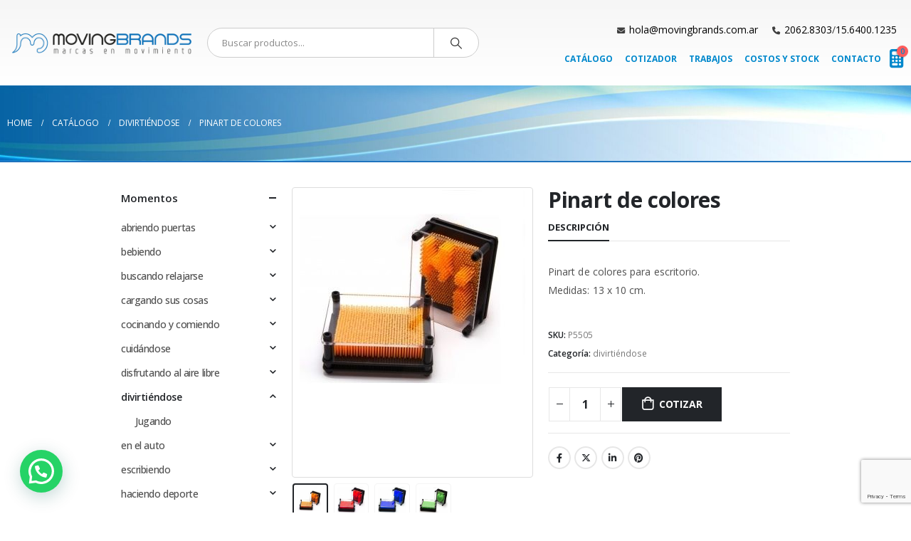

--- FILE ---
content_type: text/html; charset=UTF-8
request_url: https://movingbrands.com.ar/catalogo/pinart-de-colores/
body_size: 24393
content:
	<!DOCTYPE html>
	<html  lang="es" prefix="og: http://ogp.me/ns# fb: http://ogp.me/ns/fb#">
	<head>
		<meta http-equiv="X-UA-Compatible" content="IE=edge" />
		<meta http-equiv="Content-Type" content="text/html; charset=UTF-8" />
		<meta name="viewport" content="width=device-width, initial-scale=1, minimum-scale=1" />

		<link rel="profile" href="https://gmpg.org/xfn/11" />
		<link rel="pingback" href="https://movingbrands.com.ar/xmlrpc.php" />
		<title>Pinart de colores &#8211; Moving Brands</title>
<meta name='robots' content='max-image-preview:large' />

<script>
dataLayer = [{"title":"Pinart de colores","author":"moving","wordcount":8,"logged_in":"false","page_id":11389,"post_date":"2016-10-25 21:27:53"}];
</script>
<!-- Google Tag Manager -->
<script>(function(w,d,s,l,i){w[l]=w[l]||[];w[l].push({'gtm.start':
new Date().getTime(),event:'gtm.js'});var f=d.getElementsByTagName(s)[0],
j=d.createElement(s),dl=l!='dataLayer'?'&l='+l:'';j.async=true;j.src=
'https://www.googletagmanager.com/gtm.js?id='+i+dl;f.parentNode.insertBefore(j,f);
})(window,document,'script','dataLayer','GTM-WMDML9R');</script>
<!-- End Google Tag Manager --><link rel='dns-prefetch' href='//www.googletagmanager.com' />
<link rel="alternate" type="application/rss+xml" title="Moving Brands &raquo; Feed" href="https://movingbrands.com.ar/feed/" />
<link rel="alternate" type="application/rss+xml" title="Moving Brands &raquo; Feed de los comentarios" href="https://movingbrands.com.ar/comments/feed/" />
<link rel="alternate" title="oEmbed (JSON)" type="application/json+oembed" href="https://movingbrands.com.ar/wp-json/oembed/1.0/embed?url=https%3A%2F%2Fmovingbrands.com.ar%2Fcatalogo%2Fpinart-de-colores%2F" />
<link rel="alternate" title="oEmbed (XML)" type="text/xml+oembed" href="https://movingbrands.com.ar/wp-json/oembed/1.0/embed?url=https%3A%2F%2Fmovingbrands.com.ar%2Fcatalogo%2Fpinart-de-colores%2F&#038;format=xml" />
		<link rel="shortcut icon" href="//movingbrands.com.ar/wp-content/uploads/2017/04/icono_moving.png" type="image/x-icon" />
				<link rel="apple-touch-icon" href="//movingbrands.com.ar/wp-content/uploads/2017/01/icono_moving.png" />
				<link rel="apple-touch-icon" sizes="120x120" href="//movingbrands.com.ar/wp-content/uploads/2017/04/icono_moving.png" />
				<link rel="apple-touch-icon" sizes="76x76" href="//movingbrands.com.ar/wp-content/uploads/2017/04/icono_moving.png" />
				<link rel="apple-touch-icon" sizes="152x152" href="//movingbrands.com.ar/wp-content/uploads/2017/04/icono_moving.png" />
			<meta name="twitter:card" content="summary_large_image">
	<meta property="twitter:title" content="Pinart de colores"/>
	<meta property="og:title" content="Pinart de colores"/>
	<meta property="og:type" content="website"/>
	<meta property="og:url" content="https://movingbrands.com.ar/catalogo/pinart-de-colores/"/>
	<meta property="og:site_name" content="Moving Brands"/>
	<meta property="og:description" content="Pinart de colores para escritorio. Medidas: 13 x 10 cm."/>

						<meta property="og:image" content="https://movingbrands.com.ar/wp-content/uploads/2016/10/1268.jpg"/>
				<style id='wp-img-auto-sizes-contain-inline-css'>
img:is([sizes=auto i],[sizes^="auto," i]){contain-intrinsic-size:3000px 1500px}
/*# sourceURL=wp-img-auto-sizes-contain-inline-css */
</style>
<style id='wp-emoji-styles-inline-css'>

	img.wp-smiley, img.emoji {
		display: inline !important;
		border: none !important;
		box-shadow: none !important;
		height: 1em !important;
		width: 1em !important;
		margin: 0 0.07em !important;
		vertical-align: -0.1em !important;
		background: none !important;
		padding: 0 !important;
	}
/*# sourceURL=wp-emoji-styles-inline-css */
</style>
<style id='wp-block-library-inline-css'>
:root{--wp-block-synced-color:#7a00df;--wp-block-synced-color--rgb:122,0,223;--wp-bound-block-color:var(--wp-block-synced-color);--wp-editor-canvas-background:#ddd;--wp-admin-theme-color:#007cba;--wp-admin-theme-color--rgb:0,124,186;--wp-admin-theme-color-darker-10:#006ba1;--wp-admin-theme-color-darker-10--rgb:0,107,160.5;--wp-admin-theme-color-darker-20:#005a87;--wp-admin-theme-color-darker-20--rgb:0,90,135;--wp-admin-border-width-focus:2px}@media (min-resolution:192dpi){:root{--wp-admin-border-width-focus:1.5px}}.wp-element-button{cursor:pointer}:root .has-very-light-gray-background-color{background-color:#eee}:root .has-very-dark-gray-background-color{background-color:#313131}:root .has-very-light-gray-color{color:#eee}:root .has-very-dark-gray-color{color:#313131}:root .has-vivid-green-cyan-to-vivid-cyan-blue-gradient-background{background:linear-gradient(135deg,#00d084,#0693e3)}:root .has-purple-crush-gradient-background{background:linear-gradient(135deg,#34e2e4,#4721fb 50%,#ab1dfe)}:root .has-hazy-dawn-gradient-background{background:linear-gradient(135deg,#faaca8,#dad0ec)}:root .has-subdued-olive-gradient-background{background:linear-gradient(135deg,#fafae1,#67a671)}:root .has-atomic-cream-gradient-background{background:linear-gradient(135deg,#fdd79a,#004a59)}:root .has-nightshade-gradient-background{background:linear-gradient(135deg,#330968,#31cdcf)}:root .has-midnight-gradient-background{background:linear-gradient(135deg,#020381,#2874fc)}:root{--wp--preset--font-size--normal:16px;--wp--preset--font-size--huge:42px}.has-regular-font-size{font-size:1em}.has-larger-font-size{font-size:2.625em}.has-normal-font-size{font-size:var(--wp--preset--font-size--normal)}.has-huge-font-size{font-size:var(--wp--preset--font-size--huge)}.has-text-align-center{text-align:center}.has-text-align-left{text-align:left}.has-text-align-right{text-align:right}.has-fit-text{white-space:nowrap!important}#end-resizable-editor-section{display:none}.aligncenter{clear:both}.items-justified-left{justify-content:flex-start}.items-justified-center{justify-content:center}.items-justified-right{justify-content:flex-end}.items-justified-space-between{justify-content:space-between}.screen-reader-text{border:0;clip-path:inset(50%);height:1px;margin:-1px;overflow:hidden;padding:0;position:absolute;width:1px;word-wrap:normal!important}.screen-reader-text:focus{background-color:#ddd;clip-path:none;color:#444;display:block;font-size:1em;height:auto;left:5px;line-height:normal;padding:15px 23px 14px;text-decoration:none;top:5px;width:auto;z-index:100000}html :where(.has-border-color){border-style:solid}html :where([style*=border-top-color]){border-top-style:solid}html :where([style*=border-right-color]){border-right-style:solid}html :where([style*=border-bottom-color]){border-bottom-style:solid}html :where([style*=border-left-color]){border-left-style:solid}html :where([style*=border-width]){border-style:solid}html :where([style*=border-top-width]){border-top-style:solid}html :where([style*=border-right-width]){border-right-style:solid}html :where([style*=border-bottom-width]){border-bottom-style:solid}html :where([style*=border-left-width]){border-left-style:solid}html :where(img[class*=wp-image-]){height:auto;max-width:100%}:where(figure){margin:0 0 1em}html :where(.is-position-sticky){--wp-admin--admin-bar--position-offset:var(--wp-admin--admin-bar--height,0px)}@media screen and (max-width:600px){html :where(.is-position-sticky){--wp-admin--admin-bar--position-offset:0px}}

/*# sourceURL=wp-block-library-inline-css */
</style><style id='global-styles-inline-css'>
:root{--wp--preset--aspect-ratio--square: 1;--wp--preset--aspect-ratio--4-3: 4/3;--wp--preset--aspect-ratio--3-4: 3/4;--wp--preset--aspect-ratio--3-2: 3/2;--wp--preset--aspect-ratio--2-3: 2/3;--wp--preset--aspect-ratio--16-9: 16/9;--wp--preset--aspect-ratio--9-16: 9/16;--wp--preset--color--black: #000000;--wp--preset--color--cyan-bluish-gray: #abb8c3;--wp--preset--color--white: #ffffff;--wp--preset--color--pale-pink: #f78da7;--wp--preset--color--vivid-red: #cf2e2e;--wp--preset--color--luminous-vivid-orange: #ff6900;--wp--preset--color--luminous-vivid-amber: #fcb900;--wp--preset--color--light-green-cyan: #7bdcb5;--wp--preset--color--vivid-green-cyan: #00d084;--wp--preset--color--pale-cyan-blue: #8ed1fc;--wp--preset--color--vivid-cyan-blue: #0693e3;--wp--preset--color--vivid-purple: #9b51e0;--wp--preset--color--primary: var(--porto-primary-color);--wp--preset--color--secondary: var(--porto-secondary-color);--wp--preset--color--tertiary: var(--porto-tertiary-color);--wp--preset--color--quaternary: var(--porto-quaternary-color);--wp--preset--color--dark: var(--porto-dark-color);--wp--preset--color--light: var(--porto-light-color);--wp--preset--color--primary-hover: var(--porto-primary-light-5);--wp--preset--gradient--vivid-cyan-blue-to-vivid-purple: linear-gradient(135deg,rgb(6,147,227) 0%,rgb(155,81,224) 100%);--wp--preset--gradient--light-green-cyan-to-vivid-green-cyan: linear-gradient(135deg,rgb(122,220,180) 0%,rgb(0,208,130) 100%);--wp--preset--gradient--luminous-vivid-amber-to-luminous-vivid-orange: linear-gradient(135deg,rgb(252,185,0) 0%,rgb(255,105,0) 100%);--wp--preset--gradient--luminous-vivid-orange-to-vivid-red: linear-gradient(135deg,rgb(255,105,0) 0%,rgb(207,46,46) 100%);--wp--preset--gradient--very-light-gray-to-cyan-bluish-gray: linear-gradient(135deg,rgb(238,238,238) 0%,rgb(169,184,195) 100%);--wp--preset--gradient--cool-to-warm-spectrum: linear-gradient(135deg,rgb(74,234,220) 0%,rgb(151,120,209) 20%,rgb(207,42,186) 40%,rgb(238,44,130) 60%,rgb(251,105,98) 80%,rgb(254,248,76) 100%);--wp--preset--gradient--blush-light-purple: linear-gradient(135deg,rgb(255,206,236) 0%,rgb(152,150,240) 100%);--wp--preset--gradient--blush-bordeaux: linear-gradient(135deg,rgb(254,205,165) 0%,rgb(254,45,45) 50%,rgb(107,0,62) 100%);--wp--preset--gradient--luminous-dusk: linear-gradient(135deg,rgb(255,203,112) 0%,rgb(199,81,192) 50%,rgb(65,88,208) 100%);--wp--preset--gradient--pale-ocean: linear-gradient(135deg,rgb(255,245,203) 0%,rgb(182,227,212) 50%,rgb(51,167,181) 100%);--wp--preset--gradient--electric-grass: linear-gradient(135deg,rgb(202,248,128) 0%,rgb(113,206,126) 100%);--wp--preset--gradient--midnight: linear-gradient(135deg,rgb(2,3,129) 0%,rgb(40,116,252) 100%);--wp--preset--font-size--small: 13px;--wp--preset--font-size--medium: 20px;--wp--preset--font-size--large: 36px;--wp--preset--font-size--x-large: 42px;--wp--preset--spacing--20: 0.44rem;--wp--preset--spacing--30: 0.67rem;--wp--preset--spacing--40: 1rem;--wp--preset--spacing--50: 1.5rem;--wp--preset--spacing--60: 2.25rem;--wp--preset--spacing--70: 3.38rem;--wp--preset--spacing--80: 5.06rem;--wp--preset--shadow--natural: 6px 6px 9px rgba(0, 0, 0, 0.2);--wp--preset--shadow--deep: 12px 12px 50px rgba(0, 0, 0, 0.4);--wp--preset--shadow--sharp: 6px 6px 0px rgba(0, 0, 0, 0.2);--wp--preset--shadow--outlined: 6px 6px 0px -3px rgb(255, 255, 255), 6px 6px rgb(0, 0, 0);--wp--preset--shadow--crisp: 6px 6px 0px rgb(0, 0, 0);}:where(.is-layout-flex){gap: 0.5em;}:where(.is-layout-grid){gap: 0.5em;}body .is-layout-flex{display: flex;}.is-layout-flex{flex-wrap: wrap;align-items: center;}.is-layout-flex > :is(*, div){margin: 0;}body .is-layout-grid{display: grid;}.is-layout-grid > :is(*, div){margin: 0;}:where(.wp-block-columns.is-layout-flex){gap: 2em;}:where(.wp-block-columns.is-layout-grid){gap: 2em;}:where(.wp-block-post-template.is-layout-flex){gap: 1.25em;}:where(.wp-block-post-template.is-layout-grid){gap: 1.25em;}.has-black-color{color: var(--wp--preset--color--black) !important;}.has-cyan-bluish-gray-color{color: var(--wp--preset--color--cyan-bluish-gray) !important;}.has-white-color{color: var(--wp--preset--color--white) !important;}.has-pale-pink-color{color: var(--wp--preset--color--pale-pink) !important;}.has-vivid-red-color{color: var(--wp--preset--color--vivid-red) !important;}.has-luminous-vivid-orange-color{color: var(--wp--preset--color--luminous-vivid-orange) !important;}.has-luminous-vivid-amber-color{color: var(--wp--preset--color--luminous-vivid-amber) !important;}.has-light-green-cyan-color{color: var(--wp--preset--color--light-green-cyan) !important;}.has-vivid-green-cyan-color{color: var(--wp--preset--color--vivid-green-cyan) !important;}.has-pale-cyan-blue-color{color: var(--wp--preset--color--pale-cyan-blue) !important;}.has-vivid-cyan-blue-color{color: var(--wp--preset--color--vivid-cyan-blue) !important;}.has-vivid-purple-color{color: var(--wp--preset--color--vivid-purple) !important;}.has-black-background-color{background-color: var(--wp--preset--color--black) !important;}.has-cyan-bluish-gray-background-color{background-color: var(--wp--preset--color--cyan-bluish-gray) !important;}.has-white-background-color{background-color: var(--wp--preset--color--white) !important;}.has-pale-pink-background-color{background-color: var(--wp--preset--color--pale-pink) !important;}.has-vivid-red-background-color{background-color: var(--wp--preset--color--vivid-red) !important;}.has-luminous-vivid-orange-background-color{background-color: var(--wp--preset--color--luminous-vivid-orange) !important;}.has-luminous-vivid-amber-background-color{background-color: var(--wp--preset--color--luminous-vivid-amber) !important;}.has-light-green-cyan-background-color{background-color: var(--wp--preset--color--light-green-cyan) !important;}.has-vivid-green-cyan-background-color{background-color: var(--wp--preset--color--vivid-green-cyan) !important;}.has-pale-cyan-blue-background-color{background-color: var(--wp--preset--color--pale-cyan-blue) !important;}.has-vivid-cyan-blue-background-color{background-color: var(--wp--preset--color--vivid-cyan-blue) !important;}.has-vivid-purple-background-color{background-color: var(--wp--preset--color--vivid-purple) !important;}.has-black-border-color{border-color: var(--wp--preset--color--black) !important;}.has-cyan-bluish-gray-border-color{border-color: var(--wp--preset--color--cyan-bluish-gray) !important;}.has-white-border-color{border-color: var(--wp--preset--color--white) !important;}.has-pale-pink-border-color{border-color: var(--wp--preset--color--pale-pink) !important;}.has-vivid-red-border-color{border-color: var(--wp--preset--color--vivid-red) !important;}.has-luminous-vivid-orange-border-color{border-color: var(--wp--preset--color--luminous-vivid-orange) !important;}.has-luminous-vivid-amber-border-color{border-color: var(--wp--preset--color--luminous-vivid-amber) !important;}.has-light-green-cyan-border-color{border-color: var(--wp--preset--color--light-green-cyan) !important;}.has-vivid-green-cyan-border-color{border-color: var(--wp--preset--color--vivid-green-cyan) !important;}.has-pale-cyan-blue-border-color{border-color: var(--wp--preset--color--pale-cyan-blue) !important;}.has-vivid-cyan-blue-border-color{border-color: var(--wp--preset--color--vivid-cyan-blue) !important;}.has-vivid-purple-border-color{border-color: var(--wp--preset--color--vivid-purple) !important;}.has-vivid-cyan-blue-to-vivid-purple-gradient-background{background: var(--wp--preset--gradient--vivid-cyan-blue-to-vivid-purple) !important;}.has-light-green-cyan-to-vivid-green-cyan-gradient-background{background: var(--wp--preset--gradient--light-green-cyan-to-vivid-green-cyan) !important;}.has-luminous-vivid-amber-to-luminous-vivid-orange-gradient-background{background: var(--wp--preset--gradient--luminous-vivid-amber-to-luminous-vivid-orange) !important;}.has-luminous-vivid-orange-to-vivid-red-gradient-background{background: var(--wp--preset--gradient--luminous-vivid-orange-to-vivid-red) !important;}.has-very-light-gray-to-cyan-bluish-gray-gradient-background{background: var(--wp--preset--gradient--very-light-gray-to-cyan-bluish-gray) !important;}.has-cool-to-warm-spectrum-gradient-background{background: var(--wp--preset--gradient--cool-to-warm-spectrum) !important;}.has-blush-light-purple-gradient-background{background: var(--wp--preset--gradient--blush-light-purple) !important;}.has-blush-bordeaux-gradient-background{background: var(--wp--preset--gradient--blush-bordeaux) !important;}.has-luminous-dusk-gradient-background{background: var(--wp--preset--gradient--luminous-dusk) !important;}.has-pale-ocean-gradient-background{background: var(--wp--preset--gradient--pale-ocean) !important;}.has-electric-grass-gradient-background{background: var(--wp--preset--gradient--electric-grass) !important;}.has-midnight-gradient-background{background: var(--wp--preset--gradient--midnight) !important;}.has-small-font-size{font-size: var(--wp--preset--font-size--small) !important;}.has-medium-font-size{font-size: var(--wp--preset--font-size--medium) !important;}.has-large-font-size{font-size: var(--wp--preset--font-size--large) !important;}.has-x-large-font-size{font-size: var(--wp--preset--font-size--x-large) !important;}
/*# sourceURL=global-styles-inline-css */
</style>

<style id='classic-theme-styles-inline-css'>
/*! This file is auto-generated */
.wp-block-button__link{color:#fff;background-color:#32373c;border-radius:9999px;box-shadow:none;text-decoration:none;padding:calc(.667em + 2px) calc(1.333em + 2px);font-size:1.125em}.wp-block-file__button{background:#32373c;color:#fff;text-decoration:none}
/*# sourceURL=/wp-includes/css/classic-themes.min.css */
</style>
<link rel='stylesheet' id='dashicons-css' href='https://movingbrands.com.ar/wp-includes/css/dashicons.min.css?ver=6.9' media='all' />
<style id='dashicons-inline-css'>
[data-font="Dashicons"]:before {font-family: 'Dashicons' !important;content: attr(data-icon) !important;speak: none !important;font-weight: normal !important;font-variant: normal !important;text-transform: none !important;line-height: 1 !important;font-style: normal !important;-webkit-font-smoothing: antialiased !important;-moz-osx-font-smoothing: grayscale !important;}
/*# sourceURL=dashicons-inline-css */
</style>
<link rel='stylesheet' id='admin-bar-css' href='https://movingbrands.com.ar/wp-includes/css/admin-bar.min.css?ver=6.9' media='all' />
<style id='admin-bar-inline-css'>

    /* Hide CanvasJS credits for P404 charts specifically */
    #p404RedirectChart .canvasjs-chart-credit {
        display: none !important;
    }
    
    #p404RedirectChart canvas {
        border-radius: 6px;
    }

    .p404-redirect-adminbar-weekly-title {
        font-weight: bold;
        font-size: 14px;
        color: #fff;
        margin-bottom: 6px;
    }

    #wpadminbar #wp-admin-bar-p404_free_top_button .ab-icon:before {
        content: "\f103";
        color: #dc3545;
        top: 3px;
    }
    
    #wp-admin-bar-p404_free_top_button .ab-item {
        min-width: 80px !important;
        padding: 0px !important;
    }
    
    /* Ensure proper positioning and z-index for P404 dropdown */
    .p404-redirect-adminbar-dropdown-wrap { 
        min-width: 0; 
        padding: 0;
        position: static !important;
    }
    
    #wpadminbar #wp-admin-bar-p404_free_top_button_dropdown {
        position: static !important;
    }
    
    #wpadminbar #wp-admin-bar-p404_free_top_button_dropdown .ab-item {
        padding: 0 !important;
        margin: 0 !important;
    }
    
    .p404-redirect-dropdown-container {
        min-width: 340px;
        padding: 18px 18px 12px 18px;
        background: #23282d !important;
        color: #fff;
        border-radius: 12px;
        box-shadow: 0 8px 32px rgba(0,0,0,0.25);
        margin-top: 10px;
        position: relative !important;
        z-index: 999999 !important;
        display: block !important;
        border: 1px solid #444;
    }
    
    /* Ensure P404 dropdown appears on hover */
    #wpadminbar #wp-admin-bar-p404_free_top_button .p404-redirect-dropdown-container { 
        display: none !important;
    }
    
    #wpadminbar #wp-admin-bar-p404_free_top_button:hover .p404-redirect-dropdown-container { 
        display: block !important;
    }
    
    #wpadminbar #wp-admin-bar-p404_free_top_button:hover #wp-admin-bar-p404_free_top_button_dropdown .p404-redirect-dropdown-container {
        display: block !important;
    }
    
    .p404-redirect-card {
        background: #2c3338;
        border-radius: 8px;
        padding: 18px 18px 12px 18px;
        box-shadow: 0 2px 8px rgba(0,0,0,0.07);
        display: flex;
        flex-direction: column;
        align-items: flex-start;
        border: 1px solid #444;
    }
    
    .p404-redirect-btn {
        display: inline-block;
        background: #dc3545;
        color: #fff !important;
        font-weight: bold;
        padding: 5px 22px;
        border-radius: 8px;
        text-decoration: none;
        font-size: 17px;
        transition: background 0.2s, box-shadow 0.2s;
        margin-top: 8px;
        box-shadow: 0 2px 8px rgba(220,53,69,0.15);
        text-align: center;
        line-height: 1.6;
    }
    
    .p404-redirect-btn:hover {
        background: #c82333;
        color: #fff !important;
        box-shadow: 0 4px 16px rgba(220,53,69,0.25);
    }
    
    /* Prevent conflicts with other admin bar dropdowns */
    #wpadminbar .ab-top-menu > li:hover > .ab-item,
    #wpadminbar .ab-top-menu > li.hover > .ab-item {
        z-index: auto;
    }
    
    #wpadminbar #wp-admin-bar-p404_free_top_button:hover > .ab-item {
        z-index: 999998 !important;
    }
    
/*# sourceURL=admin-bar-inline-css */
</style>
<link rel='stylesheet' id='contact-form-7-css' href='https://movingbrands.com.ar/wp-content/plugins/contact-form-7/includes/css/styles.css?ver=6.1.4' media='all' />
<link rel='stylesheet' id='photoswipe-css' href='https://movingbrands.com.ar/wp-content/plugins/woocommerce/assets/css/photoswipe/photoswipe.min.css?ver=10.4.3' media='all' />
<link rel='stylesheet' id='photoswipe-default-skin-css' href='https://movingbrands.com.ar/wp-content/plugins/woocommerce/assets/css/photoswipe/default-skin/default-skin.min.css?ver=10.4.3' media='all' />
<style id='woocommerce-inline-inline-css'>
.woocommerce form .form-row .required { visibility: visible; }
/*# sourceURL=woocommerce-inline-inline-css */
</style>
<link rel='stylesheet' id='yith-wcan-shortcodes-css' href='https://movingbrands.com.ar/wp-content/plugins/yith-woocommerce-ajax-navigation/assets/css/shortcodes.css?ver=5.16.0' media='all' />
<style id='yith-wcan-shortcodes-inline-css'>
:root{
	--yith-wcan-filters_colors_titles: #434343;
	--yith-wcan-filters_colors_background: #FFFFFF;
	--yith-wcan-filters_colors_accent: #A7144C;
	--yith-wcan-filters_colors_accent_r: 167;
	--yith-wcan-filters_colors_accent_g: 20;
	--yith-wcan-filters_colors_accent_b: 76;
	--yith-wcan-color_swatches_border_radius: 100%;
	--yith-wcan-color_swatches_size: 30px;
	--yith-wcan-labels_style_background: #FFFFFF;
	--yith-wcan-labels_style_background_hover: #A7144C;
	--yith-wcan-labels_style_background_active: #A7144C;
	--yith-wcan-labels_style_text: #434343;
	--yith-wcan-labels_style_text_hover: #FFFFFF;
	--yith-wcan-labels_style_text_active: #FFFFFF;
	--yith-wcan-anchors_style_text: #434343;
	--yith-wcan-anchors_style_text_hover: #A7144C;
	--yith-wcan-anchors_style_text_active: #A7144C;
}
/*# sourceURL=yith-wcan-shortcodes-inline-css */
</style>
<link rel='stylesheet' id='porto-sp-attr-table-css' href='https://movingbrands.com.ar/wp-content/plugins/porto-functionality/shortcodes//assets/cp-attribute-table/attribute-table.css?ver=3.4.4' media='all' />
<link rel='stylesheet' id='porto-compare-product-css' href='https://movingbrands.com.ar/wp-content/plugins/porto-functionality/lib/compare-product/compare-product.css?ver=3.4.4' media='all' />
<link rel='stylesheet' id='msl-main-css' href='https://movingbrands.com.ar/wp-content/plugins/master-slider/public/assets/css/masterslider.main.css?ver=3.11.0' media='all' />
<link rel='stylesheet' id='msl-custom-css' href='https://movingbrands.com.ar/wp-content/uploads/master-slider/custom.css?ver=4.6' media='all' />
<link rel='stylesheet' id='porto-fs-progress-bar-css' href='https://movingbrands.com.ar/wp-content/themes/porto/inc/lib/woocommerce-shipping-progress-bar/shipping-progress-bar.css?ver=7.3.0' media='all' />
<link rel='stylesheet' id='porto-css-vars-css' href='https://movingbrands.com.ar/wp-content/uploads/porto_styles/theme_css_vars.css?ver=7.3.0' media='all' />
<link rel='stylesheet' id='js_composer_front-css' href='https://movingbrands.com.ar/wp-content/plugins/js_composer/assets/css/js_composer.min.css?ver=8.2' media='all' />
<link rel='stylesheet' id='bootstrap-css' href='https://movingbrands.com.ar/wp-content/uploads/porto_styles/bootstrap.css?ver=7.3.0' media='all' />
<link rel='stylesheet' id='porto-plugins-css' href='https://movingbrands.com.ar/wp-content/themes/porto/css/plugins.css?ver=7.3.0' media='all' />
<link rel='stylesheet' id='porto-theme-css' href='https://movingbrands.com.ar/wp-content/themes/porto/css/theme.css?ver=7.3.0' media='all' />
<link rel='stylesheet' id='porto-theme-portfolio-css' href='https://movingbrands.com.ar/wp-content/themes/porto/css/theme_portfolio.css?ver=7.3.0' media='all' />
<link rel='stylesheet' id='porto-theme-member-css' href='https://movingbrands.com.ar/wp-content/themes/porto/css/theme_member.css?ver=7.3.0' media='all' />
<link rel='stylesheet' id='porto-shortcodes-css' href='https://movingbrands.com.ar/wp-content/uploads/porto_styles/shortcodes.css?ver=7.3.0' media='all' />
<link rel='stylesheet' id='porto-theme-shop-css' href='https://movingbrands.com.ar/wp-content/themes/porto/css/theme_shop.css?ver=7.3.0' media='all' />
<link rel='stylesheet' id='porto-theme-wpb-css' href='https://movingbrands.com.ar/wp-content/themes/porto/css/theme_wpb.css?ver=7.3.0' media='all' />
<link rel='stylesheet' id='porto-theme-radius-css' href='https://movingbrands.com.ar/wp-content/themes/porto/css/theme_radius.css?ver=7.3.0' media='all' />
<link rel='stylesheet' id='porto-dynamic-style-css' href='https://movingbrands.com.ar/wp-content/uploads/porto_styles/dynamic_style.css?ver=7.3.0' media='all' />
<link rel='stylesheet' id='porto-type-builder-css' href='https://movingbrands.com.ar/wp-content/plugins/porto-functionality/builders/assets/type-builder.css?ver=3.4.4' media='all' />
<link rel='stylesheet' id='porto-account-login-style-css' href='https://movingbrands.com.ar/wp-content/themes/porto/css/theme/shop/login-style/account-login.css?ver=7.3.0' media='all' />
<link rel='stylesheet' id='porto-theme-woopage-css' href='https://movingbrands.com.ar/wp-content/themes/porto/css/theme/shop/other/woopage.css?ver=7.3.0' media='all' />
<link rel='stylesheet' id='porto-style-css' href='https://movingbrands.com.ar/wp-content/themes/porto/style.css?ver=7.3.0' media='all' />
<style id='porto-style-inline-css'>
.side-header-narrow-bar-logo{max-width:350px}@media (min-width:992px){}.page-top .page-title-wrap{line-height:0}.page-top .page-title:not(.b-none):after{content:'';position:absolute;width:100%;left:0;border-bottom:2px solid var(--porto-primary-color);bottom:-44px}.product-images .img-thumbnail .inner,.product-images .img-thumbnail .inner img{-webkit-transform:none;transform:none}.sticky-product{position:fixed;top:0;left:0;width:100%;z-index:100;background-color:#fff;box-shadow:0 3px 5px rgba(0,0,0,0.08);padding:15px 0}.sticky-product.pos-bottom{top:auto;bottom:var(--porto-icon-menus-mobile,0);box-shadow:0 -3px 5px rgba(0,0,0,0.08)}.sticky-product .container{display:-ms-flexbox;display:flex;-ms-flex-align:center;align-items:center;-ms-flex-wrap:wrap;flex-wrap:wrap}.sticky-product .sticky-image{max-width:60px;margin-right:15px}.sticky-product .add-to-cart{-ms-flex:1;flex:1;text-align:right;margin-top:5px}.sticky-product .product-name{font-size:16px;font-weight:600;line-height:inherit;margin-bottom:0}.sticky-product .sticky-detail{line-height:1.5;display:-ms-flexbox;display:flex}.sticky-product .star-rating{margin:5px 15px;font-size:1em}.sticky-product .availability{padding-top:2px}.sticky-product .sticky-detail .price{font-family:Open Sans,Open Sans,sans-serif;font-weight:400;margin-bottom:0;font-size:1.3em;line-height:1.5}.sticky-product.pos-top:not(.hide){top:0;opacity:1;visibility:visible;transform:translate3d( 0,0,0 )}.sticky-product.pos-top.scroll-down{opacity:0 !important;visibility:hidden;transform:translate3d( 0,-100%,0 )}.sticky-product.sticky-ready{transition:left .3s,visibility 0.3s,opacity 0.3s,transform 0.3s,top 0.3s ease}.sticky-product .quantity.extra-type{display:none}@media (min-width:992px){body.single-product .sticky-product .container{padding-left:calc(var(--porto-grid-gutter-width) / 2);padding-right:calc(var(--porto-grid-gutter-width) / 2)}}.sticky-product .container{padding-left:var(--porto-fluid-spacing);padding-right:var(--porto-fluid-spacing)}@media (max-width:768px){.sticky-product .sticky-image,.sticky-product .sticky-detail,.sticky-product{display:none}.sticky-product.show-mobile{display:block;padding-top:10px;padding-bottom:10px}.sticky-product.show-mobile .add-to-cart{margin-top:0}.sticky-product.show-mobile .single_add_to_cart_button{margin:0;width:100%}}#login-form-popup{max-width:480px}input[type="text"],input[type="email"],input[type="tel"],textarea{background-color:#fff;color:#000;width:100%}#orde r_comments{height:590px}.portfolio-title .portfolio-nav-all i{font-size:2em;margin-left:1px;display:none}.shop-loop-before .woocommerce-ordering{display:none !important}.shop-loop-before .gridlist-toggle{display:none !important}.woocommerce-viewing{display:none !important}ul.products li.product-col .product-image{margin-bottom:1rem;min-height:150px !important}ul.products li.product-col .product-image .img-effect img{position:relative;opacity:1;transform:translateZ(0);max-height:130px !important;width:auto !important}.wp-post-image{max-height:380px !important;width:auto !important}@media (max-width:767px){.wp-post-image{max-height:280px !important;width:auto !important}}.woocommerce ul.products li.product img{max-height:130px !important;object-fit:cover}th.product-price{display:none !important}td.product-price{display:none !important}th.product-subtotal{display:none !important}td.product-price{display:none !important}.woocommerce .featured-box h2:first-child,.woocommerce-page .featured-box h2:first-child{display:none !important}.cart-total{display:none !important}.featured-box .cart-actions{text-align:center !important}.pt-right{float:none !important}.wc-proceed-to-checkout{text-align:center !important}.featured-box{min-height:140px !important}#order_review_heading{display:none !important}.woocommerce-order-details{display:none !important}.woocommerce-order-overview__total{display:none !important}.woocommerce-thankyou-order-received{color:#37ab27 !important;font-weight:bold}th.product-total{display:none !important}tr.cart-subtotal{display:none !important}tr.order-total{display:none !important}.imagenes_destacados .product-image img{display:inline-block;width:auto !important;max-height:120px !important;transition:opacity 0.3s ease-in-out;transform:translateZ(0)}.product-images .img-thumbnail .inner,.product-images .img-thumbnail .inner img{-webkit-transform:none;transform:none;text-align:-webkit-center}.owl-carousel .img-thumbnail img{width:auto;max-height:400px}@media only screen and (max-width:767px){.owl-carousel .img-thumbnail img{width:auto;max-height:300px}}img.mfp-img{width:auto;max-width:100%;max-height:800px!important;height:auto;display:block;line-height:0;padding:40px 0 40px;margin:0 auto}.product-images{position:relative;margin-bottom:8px;min-height:280px !important}.img-thumbnail .inner{min-height:400px !important}@media only screen and (max-width:767px){.img-thumbnail .inner{min-height:300px !important}}.payment_methods{display:none}#footer .footer-bottom{display:none}
/*# sourceURL=porto-style-inline-css */
</style>
<link rel='stylesheet' id='porto-360-gallery-css' href='https://movingbrands.com.ar/wp-content/themes/porto/inc/lib/threesixty/threesixty.css?ver=7.3.0' media='all' />
<link rel='stylesheet' id='styles-child-css' href='https://movingbrands.com.ar/wp-content/themes/porto-child/style.css?ver=6.9' media='all' />
<script src="https://movingbrands.com.ar/wp-includes/js/jquery/jquery.min.js?ver=3.7.1" id="jquery-core-js"></script>
<script src="https://movingbrands.com.ar/wp-includes/js/jquery/jquery-migrate.min.js?ver=3.4.1" id="jquery-migrate-js"></script>
<script src="https://movingbrands.com.ar/wp-content/plugins/woocommerce/assets/js/jquery-blockui/jquery.blockUI.min.js?ver=2.7.0-wc.10.4.3" id="wc-jquery-blockui-js" data-wp-strategy="defer"></script>
<script id="wc-add-to-cart-js-extra">
var wc_add_to_cart_params = {"ajax_url":"/wp-admin/admin-ajax.php","wc_ajax_url":"/?wc-ajax=%%endpoint%%","i18n_view_cart":"Ver carrito","cart_url":"https://movingbrands.com.ar/cotizador/","is_cart":"","cart_redirect_after_add":"no"};
//# sourceURL=wc-add-to-cart-js-extra
</script>
<script src="https://movingbrands.com.ar/wp-content/plugins/woocommerce/assets/js/frontend/add-to-cart.min.js?ver=10.4.3" id="wc-add-to-cart-js" data-wp-strategy="defer"></script>
<script src="https://movingbrands.com.ar/wp-content/plugins/woocommerce/assets/js/photoswipe/photoswipe.min.js?ver=4.1.1-wc.10.4.3" id="wc-photoswipe-js" defer data-wp-strategy="defer"></script>
<script src="https://movingbrands.com.ar/wp-content/plugins/woocommerce/assets/js/photoswipe/photoswipe-ui-default.min.js?ver=4.1.1-wc.10.4.3" id="wc-photoswipe-ui-default-js" defer data-wp-strategy="defer"></script>
<script id="wc-single-product-js-extra">
var wc_single_product_params = {"i18n_required_rating_text":"Por favor selecciona una puntuaci\u00f3n","i18n_rating_options":["1 de 5 estrellas","2 de 5 estrellas","3 de 5 estrellas","4 de 5 estrellas","5 de 5 estrellas"],"i18n_product_gallery_trigger_text":"Ver galer\u00eda de im\u00e1genes a pantalla completa","review_rating_required":"yes","flexslider":{"rtl":false,"animation":"slide","smoothHeight":true,"directionNav":false,"controlNav":"thumbnails","slideshow":false,"animationSpeed":500,"animationLoop":false,"allowOneSlide":false},"zoom_enabled":"","zoom_options":[],"photoswipe_enabled":"1","photoswipe_options":{"shareEl":false,"closeOnScroll":false,"history":false,"hideAnimationDuration":0,"showAnimationDuration":0},"flexslider_enabled":""};
//# sourceURL=wc-single-product-js-extra
</script>
<script src="https://movingbrands.com.ar/wp-content/plugins/woocommerce/assets/js/frontend/single-product.min.js?ver=10.4.3" id="wc-single-product-js" defer data-wp-strategy="defer"></script>
<script src="https://movingbrands.com.ar/wp-content/plugins/woocommerce/assets/js/js-cookie/js.cookie.min.js?ver=2.1.4-wc.10.4.3" id="wc-js-cookie-js" defer data-wp-strategy="defer"></script>
<script id="woocommerce-js-extra">
var woocommerce_params = {"ajax_url":"/wp-admin/admin-ajax.php","wc_ajax_url":"/?wc-ajax=%%endpoint%%","i18n_password_show":"Mostrar contrase\u00f1a","i18n_password_hide":"Ocultar contrase\u00f1a"};
//# sourceURL=woocommerce-js-extra
</script>
<script src="https://movingbrands.com.ar/wp-content/plugins/woocommerce/assets/js/frontend/woocommerce.min.js?ver=10.4.3" id="woocommerce-js" defer data-wp-strategy="defer"></script>
<script src="https://movingbrands.com.ar/wp-content/plugins/wp-letsencrypt-ssl/admin/js/jsredirect.js?ver=7.8.5.8" id="wpen-jsredirect-js"></script>
<script src="https://movingbrands.com.ar/wp-content/plugins/js_composer/assets/js/vendors/woocommerce-add-to-cart.js?ver=8.2" id="vc_woocommerce-add-to-cart-js-js"></script>
<script id="wc-cart-fragments-js-extra">
var wc_cart_fragments_params = {"ajax_url":"/wp-admin/admin-ajax.php","wc_ajax_url":"/?wc-ajax=%%endpoint%%","cart_hash_key":"wc_cart_hash_9cd26cd9e22b1751cecef94ab0631560","fragment_name":"wc_fragments_9cd26cd9e22b1751cecef94ab0631560","request_timeout":"15000"};
//# sourceURL=wc-cart-fragments-js-extra
</script>
<script src="https://movingbrands.com.ar/wp-content/plugins/woocommerce/assets/js/frontend/cart-fragments.min.js?ver=10.4.3" id="wc-cart-fragments-js" defer data-wp-strategy="defer"></script>

<!-- Fragmento de código de la etiqueta de Google (gtag.js) añadida por Site Kit -->
<!-- Fragmento de código de Google Analytics añadido por Site Kit -->
<script src="https://www.googletagmanager.com/gtag/js?id=G-HFEW7EL27Z" id="google_gtagjs-js" async></script>
<script id="google_gtagjs-js-after">
window.dataLayer = window.dataLayer || [];function gtag(){dataLayer.push(arguments);}
gtag("set","linker",{"domains":["movingbrands.com.ar"]});
gtag("js", new Date());
gtag("set", "developer_id.dZTNiMT", true);
gtag("config", "G-HFEW7EL27Z");
//# sourceURL=google_gtagjs-js-after
</script>
<script src="https://movingbrands.com.ar/wp-content/plugins/woocommerce/assets/js/jquery-cookie/jquery.cookie.min.js?ver=1.4.1-wc.10.4.3" id="wc-jquery-cookie-js" defer data-wp-strategy="defer"></script>
<script></script><link rel="https://api.w.org/" href="https://movingbrands.com.ar/wp-json/" /><link rel="alternate" title="JSON" type="application/json" href="https://movingbrands.com.ar/wp-json/wp/v2/product/11389" /><link rel="EditURI" type="application/rsd+xml" title="RSD" href="https://movingbrands.com.ar/xmlrpc.php?rsd" />
<meta name="generator" content="WordPress 6.9" />
<meta name="generator" content="WooCommerce 10.4.3" />
<link rel="canonical" href="https://movingbrands.com.ar/catalogo/pinart-de-colores/" />
<link rel='shortlink' href='https://movingbrands.com.ar/?p=11389' />
<meta name="generator" content="Site Kit by Google 1.170.0" /><script>var ms_grabbing_curosr = 'https://movingbrands.com.ar/wp-content/plugins/master-slider/public/assets/css/common/grabbing.cur', ms_grab_curosr = 'https://movingbrands.com.ar/wp-content/plugins/master-slider/public/assets/css/common/grab.cur';</script>
<meta name="generator" content="MasterSlider 3.11.0 - Responsive Touch Image Slider | avt.li/msf" />
		<script type="text/javascript" id="webfont-queue">
		WebFontConfig = {
			google: { families: [ 'Open+Sans:300,400,500,600,700,800','Shadows+Into+Light:400,700','Playfair+Display:400,700' ] }
		};
		(function(d) {
			var wf = d.createElement('script'), s = d.scripts[d.scripts.length - 1];
			wf.src = 'https://movingbrands.com.ar/wp-content/themes/porto/js/libs/webfont.js';
			wf.async = true;
			s.parentNode.insertBefore(wf, s);
		})(document);</script>
			<noscript><style>.woocommerce-product-gallery{ opacity: 1 !important; }</style></noscript>
	<meta name="generator" content="Powered by WPBakery Page Builder - drag and drop page builder for WordPress."/>

<!-- Fragmento de código de Google Tag Manager añadido por Site Kit -->
<script>
			( function( w, d, s, l, i ) {
				w[l] = w[l] || [];
				w[l].push( {'gtm.start': new Date().getTime(), event: 'gtm.js'} );
				var f = d.getElementsByTagName( s )[0],
					j = d.createElement( s ), dl = l != 'dataLayer' ? '&l=' + l : '';
				j.async = true;
				j.src = 'https://www.googletagmanager.com/gtm.js?id=' + i + dl;
				f.parentNode.insertBefore( j, f );
			} )( window, document, 'script', 'dataLayer', 'GTM-NJVT8Z7' );
			
</script>

<!-- Final del fragmento de código de Google Tag Manager añadido por Site Kit -->
<link rel="icon" href="https://movingbrands.com.ar/wp-content/uploads/2017/04/cropped-icono_moving-1-32x32.png" sizes="32x32" />
<link rel="icon" href="https://movingbrands.com.ar/wp-content/uploads/2017/04/cropped-icono_moving-1-192x192.png" sizes="192x192" />
<link rel="apple-touch-icon" href="https://movingbrands.com.ar/wp-content/uploads/2017/04/cropped-icono_moving-1-180x180.png" />
<meta name="msapplication-TileImage" content="https://movingbrands.com.ar/wp-content/uploads/2017/04/cropped-icono_moving-1-270x270.png" />
<noscript><style> .wpb_animate_when_almost_visible { opacity: 1; }</style></noscript>	<link rel='stylesheet' id='wc-blocks-style-css' href='https://movingbrands.com.ar/wp-content/plugins/woocommerce/assets/client/blocks/wc-blocks.css?ver=wc-10.4.3' media='all' />
<link rel='stylesheet' id='joinchat-css' href='https://movingbrands.com.ar/wp-content/plugins/creame-whatsapp-me/public/css/joinchat.min.css?ver=6.0.10' media='all' />
<style id='joinchat-inline-css'>
.joinchat{--ch:142;--cs:70%;--cl:49%;--bw:1}
/*# sourceURL=joinchat-inline-css */
</style>
</head>
	<body class="wp-singular product-template-default single single-product postid-11389 wp-embed-responsive wp-theme-porto wp-child-theme-porto-child theme-porto _masterslider _ms_version_3.11.0 woocommerce woocommerce-page woocommerce-no-js yith-wcan-free porto-rounded porto-breadcrumbs-bb login-popup full blog-1 wpb-js-composer js-comp-ver-8.2 vc_responsive">
			<!-- Fragmento de código de Google Tag Manager (noscript) añadido por Site Kit -->
		<noscript>
			<iframe src="https://www.googletagmanager.com/ns.html?id=GTM-NJVT8Z7" height="0" width="0" style="display:none;visibility:hidden"></iframe>
		</noscript>
		<!-- Final del fragmento de código de Google Tag Manager (noscript) añadido por Site Kit -->
		<!-- Google Tag Manager (noscript) -->
<noscript><iframe src="https://www.googletagmanager.com/ns.html?id=GTM-WMDML9R" height="0" width="0" style="display:none;visibility:hidden"></iframe></noscript>
<!-- End Google Tag Manager (noscript) -->
	<div class="page-wrapper"><!-- page wrapper -->
		
											<!-- header wrapper -->
				<div class="header-wrapper wide">
										<header id="header" class="header-5">
	
	<div class="header-main">
		<div class="container">
			<div class="header-left">
				
	<div class="logo">
	<a href="https://movingbrands.com.ar/" title="Moving Brands - Merchandising &#8211; Productos Empresariales &#8211; Artículos promocionales"  rel="home">
		<img class="img-responsive sticky-logo sticky-retina-logo" src="//movingbrands.com.ar/wp-content/uploads/2020/09/logo_movingbrands.png" alt="Moving Brands" /><img class="img-responsive standard-logo retina-logo" width="600" height="118" src="//movingbrands.com.ar/wp-content/uploads/2020/09/logo_movingbrands.png" alt="Moving Brands" />	</a>
	</div>
				</div>
			<div class="header-center">
				<div class="searchform-popup advanced-search-layout search-rounded"><a  class="search-toggle" aria-label="Search Toggle" href="#"><i class="porto-icon-magnifier"></i><span class="search-text">Search</span></a>	<form action="https://movingbrands.com.ar/" method="get"
		class="searchform search-layout-advanced">
		<div class="searchform-fields">
			<span class="text"><input name="s" type="text" value="" placeholder="Buscar productos..." autocomplete="off" /></span>
							<input type="hidden" name="post_type" value="product"/>
							<span class="button-wrap">
				<button class="btn btn-special" title="Search" type="submit">
					<i class="porto-icon-magnifier"></i>
				</button>
							</span>
		</div>
				<div class="live-search-list"></div>
			</form>
	</div><a class="mobile-toggle" href="#" aria-label="Mobile Menu"><i class="fas fa-bars"></i></a>			</div>
			<div class="header-right">
				<div>
					<div class="header-contact"><ul class="nav nav-pills nav-top" style="font-size:14px;">
       <li class="email">
		<span><i class="fa fa-envelope"></i><a href="mailto:hola@movingbrands.com.ar">hola@movingbrands.com.ar</a></span>
	</li>
	<li class="phone">
		<span><i class="fa fa-phone"></i><a href="tel:+541120628303">2062.8303</a>/<a href="tel:1164001235">15.6400.1235</a></span>
	</li>
</ul>


</div>					<div id="main-menu">
						<ul id="menu-menuprincipal" class="main-menu mega-menu show-arrow"><li id="nav-menu-item-7045" class="menu-item menu-item-type-post_type menu-item-object-page narrow"><a href="https://movingbrands.com.ar/catalogo-destacados/">Catálogo</a></li>
<li id="nav-menu-item-11" class="menu-item menu-item-type-post_type menu-item-object-page narrow"><a href="https://movingbrands.com.ar/cotizador/">Cotizador</a></li>
<li id="nav-menu-item-5662" class="menu-item menu-item-type-post_type menu-item-object-page narrow"><a href="https://movingbrands.com.ar/trabajos/">Trabajos</a></li>
<li id="nav-menu-item-27020" class="menu-item menu-item-type-custom menu-item-object-custom narrow"><a target="_blank" href="https://www.articulos.com.ar/movingbrands/">Costos y Stock</a></li>
<li id="nav-menu-item-6823" class="menu-item menu-item-type-post_type menu-item-object-page narrow"><a href="https://movingbrands.com.ar/contacto/">Contacto</a></li>
</ul>					</div>
							<div id="mini-cart" class="mini-cart simple">
			<div class="cart-head">
			<span class="cart-icon"><i class="minicart-icon fas fa-calculator"></i><span class="cart-items">0</span></span><span class="cart-items-text">0 items</span>			</div>
			<div class="cart-popup widget_shopping_cart">
				<div class="widget_shopping_cart_content">
									<div class="cart-loading"></div>
								</div>
			</div>
				</div>
						</div>

				
			</div>
		</div>
			</div>
</header>

									</div>
				<!-- end header wrapper -->
			
			
					<section class="page-top wide page-header-1">
	<div class="container hide-title">
	<div class="row">
		<div class="col-lg-12">
							<div class="breadcrumbs-wrap">
					<ul class="breadcrumb" itemscope itemtype="https://schema.org/BreadcrumbList"><li class="home" itemprop="itemListElement" itemscope itemtype="https://schema.org/ListItem"><a itemprop="item" href="https://movingbrands.com.ar" title="Go to Home Page"><span itemprop="name">Home</span></a><meta itemprop="position" content="1" /><i class="delimiter"></i></li><li itemprop="itemListElement" itemscope itemtype="https://schema.org/ListItem"><a itemprop="item" href="https://movingbrands.com.ar/catalogo/"><span itemprop="name">Catálogo</span></a><meta itemprop="position" content="2" /><i class="delimiter"></i></li><li itemprop="itemListElement" itemscope itemtype="https://schema.org/ListItem"><a itemprop="item" href="https://movingbrands.com.ar/producto-categoria/divirtiendose/"><span itemprop="name">divirtiéndose</span></a><meta itemprop="position" content="3" /><i class="delimiter"></i></li><li>Pinart de colores</li></ul>				</div>
						<div class="page-title-wrap d-none">
								<h1 class="page-title">Pinart de colores</h1>
							</div>
					</div>
	</div>
</div>
	</section>
	
		<div id="main" class="column2 column2-left-sidebar boxed"><!-- main -->

			<div class="container">
			<div class="row main-content-wrap">

			<!-- main content -->
			<div class="main-content col-lg-9">

			
	<div id="primary" class="content-area"><main id="content" class="site-main">

					
			<div class="woocommerce-notices-wrapper"></div>
<div id="product-11389" class="product type-product post-11389 status-publish first instock product_cat-divirtiendose has-post-thumbnail purchasable product-type-simple product-layout-default">

	<div class="product-summary-wrap">
					<div class="row">
				<div class="summary-before col-md-6">
							<div class="labels"></div><div class="woocommerce-product-gallery woocommerce-product-gallery--with-images images">
	<div class="woocommerce-product-gallery__wrapper">
<div class="product-images images">
	<div class="product-image-slider owl-carousel show-nav-hover has-ccols ccols-1"><div class="img-thumbnail"><div class="inner"><img width="317" height="328" src="https://movingbrands.com.ar/wp-content/uploads/2016/10/1268.jpg" class="woocommerce-main-image wp-post-image" alt="" href="https://movingbrands.com.ar/wp-content/uploads/2016/10/1268.jpg" title="Pinart de colores" data-large_image_width="317" data-large_image_height="328" decoding="async" fetchpriority="high" /></div></div><div class="img-thumbnail"><div class="inner"><img width="261" height="258" src="https://movingbrands.com.ar/wp-content/uploads/2016/10/1268-2.jpg" class="img-responsive" alt="" href="https://movingbrands.com.ar/wp-content/uploads/2016/10/1268-2.jpg" data-large_image_width="261" data-large_image_height="258" decoding="async" /></div></div><div class="img-thumbnail"><div class="inner"><img width="259" height="263" src="https://movingbrands.com.ar/wp-content/uploads/2016/10/1268-3.jpg" class="img-responsive" alt="" href="https://movingbrands.com.ar/wp-content/uploads/2016/10/1268-3.jpg" data-large_image_width="259" data-large_image_height="263" decoding="async" /></div></div><div class="img-thumbnail"><div class="inner"><img width="260" height="250" src="https://movingbrands.com.ar/wp-content/uploads/2016/10/1268-4.jpg" class="img-responsive" alt="" href="https://movingbrands.com.ar/wp-content/uploads/2016/10/1268-4.jpg" data-large_image_width="260" data-large_image_height="250" decoding="async" loading="lazy" /></div></div></div><span class="zoom" data-index="0"><i class="porto-icon-plus"></i></span></div>

<div class="product-thumbnails thumbnails">
	<div class="product-thumbs-slider owl-carousel has-ccols-spacing has-ccols ccols-6"><div class="img-thumbnail"><img class="woocommerce-main-thumb img-responsive" alt="Pinart de colores" src="https://movingbrands.com.ar/wp-content/uploads/2016/10/1268-300x310.jpg" width="300" height="310" /></div><div class="img-thumbnail"><img class="img-responsive" alt="" src="https://movingbrands.com.ar/wp-content/uploads/2016/10/1268-2.jpg" width="261" height="261" /></div><div class="img-thumbnail"><img class="img-responsive" alt="" src="https://movingbrands.com.ar/wp-content/uploads/2016/10/1268-3.jpg" width="259" height="259" /></div><div class="img-thumbnail"><img class="img-responsive" alt="" src="https://movingbrands.com.ar/wp-content/uploads/2016/10/1268-4.jpg" width="260" height="260" /></div></div></div>
	</div>
</div>
						</div>

			<div class="summary entry-summary col-md-6">
							<h2 class="product_title entry-title">
		Pinart de colores	</h2>

	<div class="woocommerce-tabs woocommerce-tabs-tay6s2f1 resp-htabs" id="product-tab">
			<ul class="resp-tabs-list" role="tablist">
							<li class="description_tab" id="tab-title-description" role="tab" aria-controls="tab-description">
					Descripción				</li>
				
		</ul>
		<div class="resp-tabs-container">
			
				<div class="tab-content " id="tab-description">
					
	<h2>Descripción</h2>

<p>Pinart de colores para escritorio.<br />
Medidas: 13 x 10 cm.</p>
				</div>

					</div>

		
		<script>
			( function() {
				var porto_init_desc_tab = function() {
					( function( $ ) {
						var $tabs = $('.woocommerce-tabs-tay6s2f1');

						function init_tabs($tabs) {
							$tabs.easyResponsiveTabs({
								type: 'default', //Types: default, vertical, accordion
								width: 'auto', //auto or any width like 600px
								fit: true,   // 100% fit in a container
								activate: function(event) { // Callback function if tab is switched
								},
								closed: false							});
						}
						if (!$.fn.easyResponsiveTabs) {
							var js_src = "https://movingbrands.com.ar/wp-content/themes/porto/js/libs/easy-responsive-tabs.min.js";
							if (!$('script[src="' + js_src + '"]').length) {
								var js = document.createElement('script');
								$(js).appendTo('body').on('load', function() {
									init_tabs($tabs);
								}).attr('src', js_src);
							}
						} else {
							init_tabs($tabs);
						}

						function goAccordionTab(target) {
							setTimeout(function() {
								var label = target.attr('aria-controls');
								var $tab_content = $tabs.find('.resp-tab-content[aria-labelledby="' + label + '"]');
								if ($tab_content.length && $tab_content.css('display') != 'none') {
									var offset = target.offset().top - theme.StickyHeader.sticky_height - theme.adminBarHeight() - 14;
									if (offset < $(window).scrollTop())
									$('html, body').stop().animate({
										scrollTop: offset
									}, 600, 'easeOutQuad');
								}
							}, 500);
						}

						$tabs.find('h2.resp-accordion').on('click', function(e) {
							goAccordionTab($(this));
						});
					} )( window.jQuery );
				};

				if ( window.theme && theme.isLoaded ) {
					porto_init_desc_tab();
				} else {
					window.addEventListener( 'load', porto_init_desc_tab );
				}
			} )();
		</script>
			</div>

	<div class="product_meta">

	
	
		<span class="sku_wrapper">SKU: <span class="sku">P5505</span></span>

		
	<span class="posted_in">Categoría: <a href="https://movingbrands.com.ar/producto-categoria/divirtiendose/" rel="tag">divirtiéndose</a></span>
	
	
</div>

	
	<form class="cart" action="https://movingbrands.com.ar/catalogo/pinart-de-colores/" method="post" enctype='multipart/form-data'>
		
			<div class="quantity buttons_added simple-type">
				<button type="button" value="-" class="minus">-</button>
		<input
			type="number"
			id="quantity_69727184db2da"
			class="input-text qty text"
			step="1"
			min="1"
			max=""
			name="quantity"
			value="1"
			aria-label="Cantidad de productos"
					placeholder=""			inputmode="numeric" />
		<button type="button" value="+" class="plus">+</button>
			</div>
	
		<button type="submit" name="add-to-cart" value="11389" class="single_add_to_cart_button button alt">Cotizar</button>

			</form>

	
<div class="product-share"><div class="share-links"><a href="https://www.facebook.com/sharer.php?u=https://movingbrands.com.ar/catalogo/pinart-de-colores/" target="_blank"  rel="noopener noreferrer nofollow" data-bs-tooltip data-bs-placement='bottom' title="Facebook" class="share-facebook">Facebook</a>
		<a href="https://twitter.com/intent/tweet?text=Pinart+de+colores&amp;url=https://movingbrands.com.ar/catalogo/pinart-de-colores/" target="_blank"  rel="noopener noreferrer nofollow" data-bs-tooltip data-bs-placement='bottom' title="X" class="share-twitter">Twitter</a>
		<a href="https://www.linkedin.com/shareArticle?mini=true&amp;url=https://movingbrands.com.ar/catalogo/pinart-de-colores/&amp;title=Pinart+de+colores" target="_blank"  rel="noopener noreferrer nofollow" data-bs-tooltip data-bs-placement='bottom' title="LinkedIn" class="share-linkedin">LinkedIn</a>
		<a href="https://pinterest.com/pin/create/button/?url=https://movingbrands.com.ar/catalogo/pinart-de-colores/&amp;media=https://movingbrands.com.ar/wp-content/uploads/2016/10/1268.jpg" target="_blank"  rel="noopener noreferrer nofollow" data-bs-tooltip data-bs-placement='bottom' title="Pinterest" class="share-pinterest">Pinterest</a>
		<a href="whatsapp://send?text=Pinart%20de%20colores - https://movingbrands.com.ar/catalogo/pinart-de-colores/" data-action="share/whatsapp/share"  rel="noopener noreferrer nofollow" data-bs-tooltip data-bs-placement='bottom' title="WhatsApp" class="share-whatsapp" style="display:none">WhatsApp</a>
	</div></div>						</div>

					</div><!-- .summary -->
		</div>

	

</div><!-- #product-11389 -->



		
	</main></div>
	

</div><!-- end main content -->

	<div class="col-lg-3 sidebar porto-woo-product-sidebar left-sidebar"><!-- main sidebar -->
						<div class="sidebar-content">
						<aside id="woocommerce_product_categories-3" class="widget woocommerce widget_product_categories"><h3 class="widget-title">Momentos</h3><ul class="product-categories"><li class="cat-item cat-item-136 cat-parent"><a href="https://movingbrands.com.ar/producto-categoria/abriendo-puertas/">abriendo puertas</a><ul class='children'>
<li class="cat-item cat-item-171"><a href="https://movingbrands.com.ar/producto-categoria/abriendo-puertas/con-cintas-colgantes/">con cintas colgantes</a></li>
<li class="cat-item cat-item-140"><a href="https://movingbrands.com.ar/producto-categoria/abriendo-puertas/con-llaveros-combinados/">con llaveros combinados</a></li>
<li class="cat-item cat-item-209"><a href="https://movingbrands.com.ar/producto-categoria/abriendo-puertas/con-llaveros-de-cuero-con-dome/">con llaveros de cuero con dome</a></li>
<li class="cat-item cat-item-170"><a href="https://movingbrands.com.ar/producto-categoria/abriendo-puertas/con-llaveros-de-cuero-con-placa-colgante/">con llaveros de cuero con placa colgante</a></li>
<li class="cat-item cat-item-185"><a href="https://movingbrands.com.ar/producto-categoria/abriendo-puertas/con-llaveros-de-cuero-con-placa-metalica/">con llaveros de cuero con placa metalica</a></li>
<li class="cat-item cat-item-183"><a href="https://movingbrands.com.ar/producto-categoria/abriendo-puertas/con-llaveros-de-cuero-estampados/">con llaveros de cuero estampados</a></li>
<li class="cat-item cat-item-137"><a href="https://movingbrands.com.ar/producto-categoria/abriendo-puertas/con-llaveros-metalicos/">con llaveros metálicos</a></li>
<li class="cat-item cat-item-141"><a href="https://movingbrands.com.ar/producto-categoria/abriendo-puertas/con-llaveros-multifuncion/">con llaveros multifunción</a></li>
<li class="cat-item cat-item-163"><a href="https://movingbrands.com.ar/producto-categoria/abriendo-puertas/con-llaveros-plasticos/">con llaveros plásticos</a></li>
</ul>
</li>
<li class="cat-item cat-item-111 cat-parent"><a href="https://movingbrands.com.ar/producto-categoria/bebiendo/">bebiendo</a><ul class='children'>
<li class="cat-item cat-item-116"><a href="https://movingbrands.com.ar/producto-categoria/bebiendo/un-buen-vino/">con accesorios para vino</a></li>
<li class="cat-item cat-item-238"><a href="https://movingbrands.com.ar/producto-categoria/bebiendo/con-jarros-y-vasos-termicos-combinados/">con jarros y vasos térmicos combinados</a></li>
<li class="cat-item cat-item-236"><a href="https://movingbrands.com.ar/producto-categoria/bebiendo/jarros-y-vasos-termicos-metalicos/">con jarros y vasos térmicos metálicos</a></li>
<li class="cat-item cat-item-145"><a href="https://movingbrands.com.ar/producto-categoria/bebiendo/con-jarros-y-vasos-termicos/">con jarros y vasos térmicos plásticos</a></li>
<li class="cat-item cat-item-239"><a href="https://movingbrands.com.ar/producto-categoria/bebiendo/con-set-de-vinos/">con set de vinos</a></li>
<li class="cat-item cat-item-232"><a href="https://movingbrands.com.ar/producto-categoria/bebiendo/con-simpaticas-tazas-metalicas/">con simpáticas tazas de cerámica</a></li>
<li class="cat-item cat-item-112"><a href="https://movingbrands.com.ar/producto-categoria/bebiendo/con-simpaticas-tazas/">con simpáticas tazas plásticas</a></li>
<li class="cat-item cat-item-231"><a href="https://movingbrands.com.ar/producto-categoria/bebiendo/vasos-plasticos/">con vasos plásticos</a></li>
<li class="cat-item cat-item-172"><a href="https://movingbrands.com.ar/producto-categoria/bebiendo/buenos-tragos/">unos buenos tragos</a></li>
<li class="cat-item cat-item-156"><a href="https://movingbrands.com.ar/producto-categoria/bebiendo/unos-ricos-mates/">unos ricos mates</a></li>
<li class="cat-item cat-item-240"><a href="https://movingbrands.com.ar/producto-categoria/bebiendo/utilizando-sacacorchos/">y utilizando sacacorchos</a></li>
</ul>
</li>
<li class="cat-item cat-item-109 cat-parent"><a href="https://movingbrands.com.ar/producto-categoria/buscando-relajarse/">buscando relajarse</a><ul class='children'>
<li class="cat-item cat-item-110"><a href="https://movingbrands.com.ar/producto-categoria/buscando-relajarse/con-piezas-anti-stress/">con piezas anti stress</a></li>
<li class="cat-item cat-item-160"><a href="https://movingbrands.com.ar/producto-categoria/buscando-relajarse/con-productos-termicos/">con productos térmicos</a></li>
</ul>
</li>
<li class="cat-item cat-item-138 cat-parent"><a href="https://movingbrands.com.ar/producto-categoria/cargando-sus-cosas/">cargando sus cosas</a><ul class='children'>
<li class="cat-item cat-item-192"><a href="https://movingbrands.com.ar/producto-categoria/cargando-sus-cosas/con-bolsas-ecologicas/">en bolsas ecológicas</a></li>
<li class="cat-item cat-item-139"><a href="https://movingbrands.com.ar/producto-categoria/cargando-sus-cosas/en-bolsos/">en bolsos</a></li>
<li class="cat-item cat-item-211"><a href="https://movingbrands.com.ar/producto-categoria/cargando-sus-cosas/en-bolsos-termicos/">en bolsos térmicos</a></li>
<li class="cat-item cat-item-196"><a href="https://movingbrands.com.ar/producto-categoria/cargando-sus-cosas/con-botineros-y-rinoneras/">en botineros y riñoneras</a></li>
<li class="cat-item cat-item-143"><a href="https://movingbrands.com.ar/producto-categoria/cargando-sus-cosas/en-comodos-maletines-y-morrales/">en cómodos maletines y morrales</a></li>
<li class="cat-item cat-item-208"><a href="https://movingbrands.com.ar/producto-categoria/cargando-sus-cosas/con-fundas-protectoras/">en fundas protectoras</a></li>
<li class="cat-item cat-item-202"><a href="https://movingbrands.com.ar/producto-categoria/cargando-sus-cosas/lindas-billeteras/">en lindas billeteras</a></li>
<li class="cat-item cat-item-144"><a href="https://movingbrands.com.ar/producto-categoria/cargando-sus-cosas/en-mochilas-cancheras/">en mochilas cancheras</a></li>
<li class="cat-item cat-item-142"><a href="https://movingbrands.com.ar/producto-categoria/cargando-sus-cosas/en-necessaires/">en necessaires</a></li>
<li class="cat-item cat-item-189"><a href="https://movingbrands.com.ar/producto-categoria/cargando-sus-cosas/en-porta-objetos/">en porta objetos</a></li>
<li class="cat-item cat-item-220"><a href="https://movingbrands.com.ar/producto-categoria/cargando-sus-cosas/en-valijas/">en valijas</a></li>
</ul>
</li>
<li class="cat-item cat-item-113 cat-parent"><a href="https://movingbrands.com.ar/producto-categoria/cocinando-y-comiendo/">cocinando y comiendo</a><ul class='children'>
<li class="cat-item cat-item-114"><a href="https://movingbrands.com.ar/producto-categoria/cocinando-y-comiendo/en-casa/">en casa</a></li>
<li class="cat-item cat-item-115"><a href="https://movingbrands.com.ar/producto-categoria/cocinando-y-comiendo/un-buen-asado/">un buen asado</a></li>
<li class="cat-item cat-item-117"><a href="https://movingbrands.com.ar/producto-categoria/cocinando-y-comiendo/una-picadita/">una picadita</a></li>
</ul>
</li>
<li class="cat-item cat-item-118 cat-parent"><a href="https://movingbrands.com.ar/producto-categoria/mujeres-cuidandose/">cuidándose</a><ul class='children'>
<li class="cat-item cat-item-242"><a href="https://movingbrands.com.ar/producto-categoria/mujeres-cuidandose/con-accesorios-para-saluy-y-belleza/">con accesorios para salud y belleza</a></li>
<li class="cat-item cat-item-241"><a href="https://movingbrands.com.ar/producto-categoria/mujeres-cuidandose/del-covid-19/">del COVID-19</a></li>
</ul>
</li>
<li class="cat-item cat-item-128 cat-parent"><a href="https://movingbrands.com.ar/producto-categoria/disfrutando-al-aire-libre/">disfrutando al aire libre</a><ul class='children'>
<li class="cat-item cat-item-190"><a href="https://movingbrands.com.ar/producto-categoria/disfrutando-al-aire-libre/de-picnic/">de picnic</a></li>
<li class="cat-item cat-item-207"><a href="https://movingbrands.com.ar/producto-categoria/disfrutando-al-aire-libre/en-la-playa/">en la playa</a></li>
<li class="cat-item cat-item-174"><a href="https://movingbrands.com.ar/producto-categoria/disfrutando-al-aire-libre/reposando/">reposando</a></li>
<li class="cat-item cat-item-129"><a href="https://movingbrands.com.ar/producto-categoria/disfrutando-al-aire-libre/y-cubriendose-de-la-lluvia/">y cubriéndose de la lluvia</a></li>
<li class="cat-item cat-item-133"><a href="https://movingbrands.com.ar/producto-categoria/disfrutando-al-aire-libre/y-cuidandose-del-sol/">y cuidándose del sol</a></li>
</ul>
</li>
<li class="cat-item cat-item-130 current-cat cat-parent"><a href="https://movingbrands.com.ar/producto-categoria/divirtiendose/">divirtiéndose</a><ul class='children'>
<li class="cat-item cat-item-234"><a href="https://movingbrands.com.ar/producto-categoria/divirtiendose/jugando-divirtiendose/">Jugando</a></li>
</ul>
</li>
<li class="cat-item cat-item-155 cat-parent"><a href="https://movingbrands.com.ar/producto-categoria/en-el-auto/">en el auto</a><ul class='children'>
<li class="cat-item cat-item-206"><a href="https://movingbrands.com.ar/producto-categoria/en-el-auto/con-accesorios-en-el-auto/">con accesorios</a></li>
<li class="cat-item cat-item-188"><a href="https://movingbrands.com.ar/producto-categoria/en-el-auto/cuidando-el-medio-ambiente/">cuidando el medio ambiente</a></li>
</ul>
</li>
<li class="cat-item cat-item-126 cat-parent"><a href="https://movingbrands.com.ar/producto-categoria/escribiendo/">escribiendo</a><ul class='children'>
<li class="cat-item cat-item-131"><a href="https://movingbrands.com.ar/producto-categoria/escribiendo/con-boligrafos-colgantes/">con bolígrafos colgantes</a></li>
<li class="cat-item cat-item-216"><a href="https://movingbrands.com.ar/producto-categoria/escribiendo/con-boligrafos-eco/">con bolígrafos eco</a></li>
<li class="cat-item cat-item-213"><a href="https://movingbrands.com.ar/producto-categoria/escribiendo/boligrafos-metalicos/">con bolígrafos metálicos</a></li>
<li class="cat-item cat-item-214"><a href="https://movingbrands.com.ar/producto-categoria/escribiendo/boligrafos-plasticos/">con bolígrafos plásticos</a></li>
<li class="cat-item cat-item-132"><a href="https://movingbrands.com.ar/producto-categoria/escribiendo/con-lapices/">con lápices y crayones</a></li>
<li class="cat-item cat-item-204"><a href="https://movingbrands.com.ar/producto-categoria/escribiendo/con-resaltadores/">con resaltadores</a></li>
<li class="cat-item cat-item-151"><a href="https://movingbrands.com.ar/producto-categoria/escribiendo/usando-sets/">usando sets</a></li>
</ul>
</li>
<li class="cat-item cat-item-147 cat-parent"><a href="https://movingbrands.com.ar/producto-categoria/haciendo-deporte/">haciendo deporte</a><ul class='children'>
<li class="cat-item cat-item-157"><a href="https://movingbrands.com.ar/producto-categoria/haciendo-deporte/e-hidratandose/">e hidratándose</a></li>
<li class="cat-item cat-item-148"><a href="https://movingbrands.com.ar/producto-categoria/haciendo-deporte/entrenando/">entrenando</a></li>
</ul>
</li>
<li class="cat-item cat-item-161 cat-parent"><a href="https://movingbrands.com.ar/producto-categoria/planificando/">planificando</a><ul class='children'>
<li class="cat-item cat-item-195"><a href="https://movingbrands.com.ar/producto-categoria/planificando/con-agenda-diaria-en-mano/">con agendas</a></li>
<li class="cat-item cat-item-162"><a href="https://movingbrands.com.ar/producto-categoria/planificando/con-calendarios-y-almanaques/">con calendarios y almanaques</a></li>
</ul>
</li>
<li class="cat-item cat-item-134 cat-parent"><a href="https://movingbrands.com.ar/producto-categoria/resolviendo-algun-inconveniente/">resolviendo algún inconveniente</a><ul class='children'>
<li class="cat-item cat-item-135"><a href="https://movingbrands.com.ar/producto-categoria/resolviendo-algun-inconveniente/con-herramientas/">con herramientas</a></li>
<li class="cat-item cat-item-149"><a href="https://movingbrands.com.ar/producto-categoria/resolviendo-algun-inconveniente/cuando-no-hay-luz/">cuando no hay luz</a></li>
</ul>
</li>
<li class="cat-item cat-item-121 cat-parent"><a href="https://movingbrands.com.ar/producto-categoria/trabajando/">trabajando</a><ul class='children'>
<li class="cat-item cat-item-146"><a href="https://movingbrands.com.ar/producto-categoria/trabajando/con-carpetas-y-portfolios/">con carpetas y portfolios</a></li>
<li class="cat-item cat-item-253"><a href="https://movingbrands.com.ar/producto-categoria/trabajando/con-productos-publicitarios/">con productos publicitarios</a></li>
<li class="cat-item cat-item-123"><a href="https://movingbrands.com.ar/producto-categoria/trabajando/en-la-oficina/">en la oficina</a></li>
<li class="cat-item cat-item-122"><a href="https://movingbrands.com.ar/producto-categoria/trabajando/haciendo-numeros/">haciendo números</a></li>
<li class="cat-item cat-item-210"><a href="https://movingbrands.com.ar/producto-categoria/trabajando/usando-roductos-eco/">usando productos eco</a></li>
<li class="cat-item cat-item-152"><a href="https://movingbrands.com.ar/producto-categoria/trabajando/y-haciendo-anotaciones/">y haciendo anotaciones</a></li>
<li class="cat-item cat-item-205"><a href="https://movingbrands.com.ar/producto-categoria/trabajando/y-tomando-apuntes/">y tomando apuntes</a></li>
</ul>
</li>
<li class="cat-item cat-item-252"><a href="https://movingbrands.com.ar/producto-categoria/varios/">varios</a></li>
<li class="cat-item cat-item-164 cat-parent"><a href="https://movingbrands.com.ar/producto-categoria/vistiendose/">vistiéndose</a><ul class='children'>
<li class="cat-item cat-item-228"><a href="https://movingbrands.com.ar/producto-categoria/vistiendose/con-bufandas/">con bufandas</a></li>
<li class="cat-item cat-item-165"><a href="https://movingbrands.com.ar/producto-categoria/vistiendose/con-buzos/">con buzos</a></li>
<li class="cat-item cat-item-166"><a href="https://movingbrands.com.ar/producto-categoria/vistiendose/con-camperas/">con camperas</a></li>
<li class="cat-item cat-item-168"><a href="https://movingbrands.com.ar/producto-categoria/vistiendose/con-chalecos/">con chalecos</a></li>
<li class="cat-item cat-item-167"><a href="https://movingbrands.com.ar/producto-categoria/vistiendose/con-remeras-y-chombas/">con remeras y chombas</a></li>
</ul>
</li>
<li class="cat-item cat-item-119 cat-parent"><a href="https://movingbrands.com.ar/producto-categoria/viviendo-la-tecnologia/">viviendo la tecnología</a><ul class='children'>
<li class="cat-item cat-item-154"><a href="https://movingbrands.com.ar/producto-categoria/viviendo-la-tecnologia/con-accesorios/">con accesorios</a></li>
<li class="cat-item cat-item-201"><a href="https://movingbrands.com.ar/producto-categoria/viviendo-la-tecnologia/con-cargadores-portatiles/">con cargadores portatiles</a></li>
<li class="cat-item cat-item-158"><a href="https://movingbrands.com.ar/producto-categoria/viviendo-la-tecnologia/con-pen-drives/">con pendrives</a></li>
<li class="cat-item cat-item-120"><a href="https://movingbrands.com.ar/producto-categoria/viviendo-la-tecnologia/en-la-computadora/">en la computadora</a></li>
<li class="cat-item cat-item-124"><a href="https://movingbrands.com.ar/producto-categoria/viviendo-la-tecnologia/para-escuchar-musica/">para escuchar música</a></li>
</ul>
</li>
</ul></aside>		</div>
					</div><!-- end main sidebar -->


	</div>
	</div>

	<div class="related products">
		<div class="container">
							<h2 class="slider-title">Productos relacionados</h2>
			
			<div class="slider-wrapper">

				<ul class="products products-container products-slider owl-carousel show-dots-title-right dots-style-1 pcols-lg-6 pcols-md-4 pcols-xs-3 pcols-ls-2 pwidth-lg-6 pwidth-md-5 pwidth-xs-3 pwidth-ls-2"
		data-plugin-options="{&quot;themeConfig&quot;:true,&quot;lg&quot;:6,&quot;md&quot;:4,&quot;xs&quot;:3,&quot;ls&quot;:2,&quot;dots&quot;:true}" data-product_layout="product-default">

				
					
<li class="product-col product-default product type-product post-20905 status-publish first instock product_cat-divirtiendose has-post-thumbnail shipping-taxable purchasable product-type-simple">
<div class="product-inner">
	
	<div class="product-image">

		<a  href="https://movingbrands.com.ar/catalogo/rompecabezas/" aria-label="product">
			<div class="inner"><img width="300" height="299" src="https://movingbrands.com.ar/wp-content/uploads/2018/11/rompecabezas-300x299.jpg" class="attachment-woocommerce_thumbnail size-woocommerce_thumbnail" alt="Rompecabezas" decoding="async" loading="lazy" /></div>		</a>
			</div>

	<div class="product-content">
		
			<a class="product-loop-title"  href="https://movingbrands.com.ar/catalogo/rompecabezas/">
	<h3 class="woocommerce-loop-product__title">Rompecabezas</h3>	</a>
	
		<div class="sku" style="font-size:11px; color:#0088cc;">Cód: SEN15</div>
		<div class="add-links-wrap">
	<div class="add-links no-effect clearfix">
		<a href="/catalogo/pinart-de-colores/?add-to-cart=20905" aria-describedby="woocommerce_loop_add_to_cart_link_describedby_20905" data-quantity="1" class="viewcart-style-2 button product_type_simple add_to_cart_button ajax_add_to_cart" data-product_id="20905" data-product_sku="SEN15" aria-label="Añadir al carrito: &ldquo;Rompecabezas&rdquo;" rel="nofollow" data-success_message="«Rompecabezas» se ha añadido a tu carrito" role="button">Cotizar</a>		<span id="woocommerce_loop_add_to_cart_link_describedby_20905" class="screen-reader-text">
			</span>
			</div>
	</div>
	</div>
</div>

</li>

				
					
<li class="product-col product-default product type-product post-11418 status-publish instock product_cat-divirtiendose has-post-thumbnail purchasable product-type-simple">
<div class="product-inner">
	
	<div class="product-image">

		<a  href="https://movingbrands.com.ar/catalogo/backgamon/" aria-label="product">
			<div class="inner"><img width="300" height="297" src="https://movingbrands.com.ar/wp-content/uploads/2016/10/1277-300x297.jpg" class="attachment-woocommerce_thumbnail size-woocommerce_thumbnail" alt="Backgamon" decoding="async" loading="lazy" /></div>		</a>
			</div>

	<div class="product-content">
		
			<a class="product-loop-title"  href="https://movingbrands.com.ar/catalogo/backgamon/">
	<h3 class="woocommerce-loop-product__title">Backgamon</h3>	</a>
	
		<div class="sku" style="font-size:11px; color:#0088cc;">Cód: P934</div>
		<div class="add-links-wrap">
	<div class="add-links no-effect clearfix">
		<a href="/catalogo/pinart-de-colores/?add-to-cart=11418" aria-describedby="woocommerce_loop_add_to_cart_link_describedby_11418" data-quantity="1" class="viewcart-style-2 button product_type_simple add_to_cart_button ajax_add_to_cart" data-product_id="11418" data-product_sku="P934" aria-label="Añadir al carrito: &ldquo;Backgamon&rdquo;" rel="nofollow" data-success_message="«Backgamon» se ha añadido a tu carrito" role="button">Cotizar</a>		<span id="woocommerce_loop_add_to_cart_link_describedby_11418" class="screen-reader-text">
			</span>
			</div>
	</div>
	</div>
</div>

</li>

				
					
<li class="product-col product-default product type-product post-11406 status-publish instock product_cat-divirtiendose has-post-thumbnail purchasable product-type-simple">
<div class="product-inner">
	
	<div class="product-image">

		<a  href="https://movingbrands.com.ar/catalogo/juego-magnetico-3/" aria-label="product">
			<div class="inner"><img width="300" height="287" src="https://movingbrands.com.ar/wp-content/uploads/2016/10/1273-300x287.jpg" class="attachment-woocommerce_thumbnail size-woocommerce_thumbnail" alt="Juego magnético" decoding="async" loading="lazy" /></div>		</a>
			</div>

	<div class="product-content">
		
			<a class="product-loop-title"  href="https://movingbrands.com.ar/catalogo/juego-magnetico-3/">
	<h3 class="woocommerce-loop-product__title">Juego magnético</h3>	</a>
	
		<div class="sku" style="font-size:11px; color:#0088cc;">Cód: P5502</div>
		<div class="add-links-wrap">
	<div class="add-links no-effect clearfix">
		<a href="/catalogo/pinart-de-colores/?add-to-cart=11406" aria-describedby="woocommerce_loop_add_to_cart_link_describedby_11406" data-quantity="1" class="viewcart-style-2 button product_type_simple add_to_cart_button ajax_add_to_cart" data-product_id="11406" data-product_sku="P5502" aria-label="Añadir al carrito: &ldquo;Juego magnético&rdquo;" rel="nofollow" data-success_message="«Juego magnético» se ha añadido a tu carrito" role="button">Cotizar</a>		<span id="woocommerce_loop_add_to_cart_link_describedby_11406" class="screen-reader-text">
			</span>
			</div>
	</div>
	</div>
</div>

</li>

				
					
<li class="product-col product-default product type-product post-9108 status-publish last instock product_cat-divirtiendose has-post-thumbnail purchasable product-type-simple">
<div class="product-inner">
	
	<div class="product-image">

		<a  href="https://movingbrands.com.ar/catalogo/set-golf-2/" aria-label="product">
			<div class="inner"><img width="300" height="300" src="https://movingbrands.com.ar/wp-content/uploads/2016/10/593-300x300.jpg" class="attachment-woocommerce_thumbnail size-woocommerce_thumbnail" alt="Set golf" decoding="async" loading="lazy" /></div>		</a>
			</div>

	<div class="product-content">
		
			<a class="product-loop-title"  href="https://movingbrands.com.ar/catalogo/set-golf-2/">
	<h3 class="woocommerce-loop-product__title">Set golf</h3>	</a>
	
		<div class="sku" style="font-size:11px; color:#0088cc;">Cód: P5131</div>
		<div class="add-links-wrap">
	<div class="add-links no-effect clearfix">
		<a href="/catalogo/pinart-de-colores/?add-to-cart=9108" aria-describedby="woocommerce_loop_add_to_cart_link_describedby_9108" data-quantity="1" class="viewcart-style-2 button product_type_simple add_to_cart_button ajax_add_to_cart" data-product_id="9108" data-product_sku="P5131" aria-label="Añadir al carrito: &ldquo;Set golf&rdquo;" rel="nofollow" data-success_message="«Set golf» se ha añadido a tu carrito" role="button">Cotizar</a>		<span id="woocommerce_loop_add_to_cart_link_describedby_9108" class="screen-reader-text">
			</span>
			</div>
	</div>
	</div>
</div>

</li>

				
					
<li class="product-col product-default product type-product post-9558 status-publish first instock product_cat-divirtiendose product_cat-jugando-divirtiendose has-post-thumbnail purchasable product-type-simple">
<div class="product-inner">
	
	<div class="product-image">

		<a  href="https://movingbrands.com.ar/catalogo/barrilete/" aria-label="product">
			<div class="inner"><img width="300" height="303" src="https://movingbrands.com.ar/wp-content/uploads/2016/10/768-300x303.jpg" class="attachment-woocommerce_thumbnail size-woocommerce_thumbnail" alt="Barrilete" decoding="async" loading="lazy" /></div>		</a>
			</div>

	<div class="product-content">
		
			<a class="product-loop-title"  href="https://movingbrands.com.ar/catalogo/barrilete/">
	<h3 class="woocommerce-loop-product__title">Barrilete</h3>	</a>
	
		<div class="sku" style="font-size:11px; color:#0088cc;">Cód: BA010</div>
		<div class="add-links-wrap">
	<div class="add-links no-effect clearfix">
		<a href="/catalogo/pinart-de-colores/?add-to-cart=9558" aria-describedby="woocommerce_loop_add_to_cart_link_describedby_9558" data-quantity="1" class="viewcart-style-2 button product_type_simple add_to_cart_button ajax_add_to_cart" data-product_id="9558" data-product_sku="BA010" aria-label="Añadir al carrito: &ldquo;Barrilete&rdquo;" rel="nofollow" data-success_message="«Barrilete» se ha añadido a tu carrito" role="button">Cotizar</a>		<span id="woocommerce_loop_add_to_cart_link_describedby_9558" class="screen-reader-text">
			</span>
			</div>
	</div>
	</div>
</div>

</li>

				
					
<li class="product-col product-default product type-product post-9714 status-publish instock product_cat-jugando-divirtiendose product_cat-divirtiendose has-post-thumbnail purchasable product-type-simple">
<div class="product-inner">
	
	<div class="product-image">

		<a  href="https://movingbrands.com.ar/catalogo/paletas-2/" aria-label="product">
			<div class="inner"><img width="300" height="300" src="https://movingbrands.com.ar/wp-content/uploads/2016/10/807-300x300.jpg" class="attachment-woocommerce_thumbnail size-woocommerce_thumbnail" alt="Paletas" decoding="async" loading="lazy" /></div>		</a>
			</div>

	<div class="product-content">
		
			<a class="product-loop-title"  href="https://movingbrands.com.ar/catalogo/paletas-2/">
	<h3 class="woocommerce-loop-product__title">Paletas</h3>	</a>
	
		<div class="sku" style="font-size:11px; color:#0088cc;">Cód: D014</div>
		<div class="add-links-wrap">
	<div class="add-links no-effect clearfix">
		<a href="/catalogo/pinart-de-colores/?add-to-cart=9714" aria-describedby="woocommerce_loop_add_to_cart_link_describedby_9714" data-quantity="1" class="viewcart-style-2 button product_type_simple add_to_cart_button ajax_add_to_cart" data-product_id="9714" data-product_sku="D014" aria-label="Añadir al carrito: &ldquo;Paletas&rdquo;" rel="nofollow" data-success_message="«Paletas» se ha añadido a tu carrito" role="button">Cotizar</a>		<span id="woocommerce_loop_add_to_cart_link_describedby_9714" class="screen-reader-text">
			</span>
			</div>
	</div>
	</div>
</div>

</li>

				
				</ul>
			</div>
		</div>
	</div>
	
							
				
				</div><!-- end main -->

				
				<div class="footer-wrapper wide">

																												
							<div id="footer" class="footer footer-3"
>
			<div class="footer-main">
			<div class="container">
				
									<div class="row">
														<div class="col-lg-3">
									<aside id="text-4" class="widget widget_text">			<div class="textwidget"><div style="text-align:center" class="hidden-xs">
<img src="https://movingbrands.com.ar/wp-content/uploads/2016/08/logo_movingbrands_gris-1.png">
</div></div>
		</aside>								</div>
																<div class="col-lg-3">
									<aside id="text-5" class="widget widget_text">			<div class="textwidget"><p><strong>Teléfonos:<br />
</strong><a href="tel:+541120628303">11.2062.8303</a> / <a href="tel:1164001235">15.6400.1235</a></p>
<p><strong>E-mail:<br />
</strong><a href="mailto:hola@movingbrands.com.ar">hola@movingbrands.com.ar</a></p>
</div>
		</aside>								</div>
																<div class="col-lg-3">
									<aside id="text-2" class="widget widget_text">			<div class="textwidget"><div style="text-align:center">
    <form id="popup_box_form" name="popup_box_form" method="post" action="#">
      <input  id="popup_box_name" name="popup_box_name" type="text" maxlength="80" style="width:220px; "  placeholder="Nombre" /><br />
      <input id="popup_box_email" name="popup_box_email" type="text" maxlength="80" style="width:220px; margin-top:5px;" placeholder="E-mail" /><br />
      <input  type="hidden" id="subscribe_submit" name="subscribe_submit" value="1" />
      <input style="margin-top:5px; width:220px;" type="submit" value="Suscribirme al newsletter" />
    </form>
</div>
</div>
		</aside>								</div>
																<div class="col-lg-3">
									<aside id="text-3" class="widget widget_text">			<div class="textwidget"><div style="text-align:center"><a href="https://servicios1.afip.gov.ar/clavefiscal/qr/response.aspx?qr=pDYJ-3OGGqWNjSuDYLMYjw,,"><img width="65px" src="https://movingbrands.com.ar/wp-content/uploads/2016/10/data_fiscal_movingbrands-1.jpg"></a></div></div>
		</aside>								</div>
													</div>
				
							</div>
		</div>
	
		<div class="footer-bottom" style="background-color: #1c2023;">
		<div class="container">
			<div class="footer-left">
				<span class="logo">
					<a href="https://movingbrands.com.ar/" title="Moving Brands - Merchandising &#8211; Productos Empresariales &#8211; Artículos promocionales">
						<img class="img-responsive" src="//movingbrands.com.ar/wp-content/themes/porto/images/logo/logo_footer.png" alt="Moving Brands" />					</a>
				</span>
				<span class="footer-copyright">&copy; Copyright 2026. All Rights Reserved.</span>
			</div>
		</div>
	</div>
</div>
												
					
				</div>
							
					
	</div><!-- end wrapper -->
			<div class="after-loading-success-message style-2">
					<div class="background-overlay"></div>
			<div class="loader success-message-container">
				<div class="msg-box">
					<div class="msg">Producto agregado al cotizador:<p class="product-name text-color-primary"></p></div>
				</div>
				<button class="button btn-primay viewcart" data-link="">Ver carrito</button>
				<button class="button btn-primay continue_shopping">Continuar</button>
			</div>
				</div>
		
<div class="panel-overlay" ></div>
<a href="#" aria-label="Mobile Close" class="side-nav-panel-close"><svg width="1.5rem" height="1.5rem" viewBox="0 0 32 32" xmlns="http://www.w3.org/2000/svg"><g id="cross"><line stroke="#fff" stroke-width="2px" x1="7" x2="25" y1="7" y2="25"/><line stroke="#fff" stroke-width="2px" x1="7" x2="25" y1="25" y2="7"/></g></svg></a>
<div id="side-nav-panel" class="panel-right">
	
	<div class="mobile-tabs"><ul class="mobile-tab-items nav nav-fill nav-tabs"><li class="mobile-tab-item nav-item active" pane-id="menu-main"><a href="#" rel="nofollow noopener">Main Menu</a></li><li class="mobile-tab-item nav-item" pane-id="menu-navigation"><a href="#" rel="nofollow noopener">Top Navigation</a></li></ul><div class="mobile-tab-content"><div class="menu-wrap tab-pane active" tab-id="menu-main"><ul id="menu-menuprincipal-1" class="mobile-menu accordion-menu"><li id="accordion-menu-item-7045" class="menu-item menu-item-type-post_type menu-item-object-page"><a href="https://movingbrands.com.ar/catalogo-destacados/">Catálogo</a></li>
<li id="accordion-menu-item-11" class="menu-item menu-item-type-post_type menu-item-object-page"><a href="https://movingbrands.com.ar/cotizador/">Cotizador</a></li>
<li id="accordion-menu-item-5662" class="menu-item menu-item-type-post_type menu-item-object-page"><a href="https://movingbrands.com.ar/trabajos/">Trabajos</a></li>
<li id="accordion-menu-item-27020" class="menu-item menu-item-type-custom menu-item-object-custom"><a target="_blank" href="https://www.articulos.com.ar/movingbrands/">Costos y Stock</a></li>
<li id="accordion-menu-item-6823" class="menu-item menu-item-type-post_type menu-item-object-page"><a href="https://movingbrands.com.ar/contacto/">Contacto</a></li>
</ul></div></div></div></div>
<script type="speculationrules">
{"prefetch":[{"source":"document","where":{"and":[{"href_matches":"/*"},{"not":{"href_matches":["/wp-*.php","/wp-admin/*","/wp-content/uploads/*","/wp-content/*","/wp-content/plugins/*","/wp-content/themes/porto-child/*","/wp-content/themes/porto/*","/*\\?(.+)"]}},{"not":{"selector_matches":"a[rel~=\"nofollow\"]"}},{"not":{"selector_matches":".no-prefetch, .no-prefetch a"}}]},"eagerness":"conservative"}]}
</script>
<script type="application/ld+json">{"@context":"https://schema.org/","@type":"Product","@id":"https://movingbrands.com.ar/catalogo/pinart-de-colores/#product","name":"Pinart de colores","url":"https://movingbrands.com.ar/catalogo/pinart-de-colores/","description":"Pinart de colores para escritorio.\r\nMedidas: 13 x 10 cm.","image":"https://movingbrands.com.ar/wp-content/uploads/2016/10/1268.jpg","sku":"P5505","offers":[{"@type":"Offer","priceSpecification":[{"@type":"UnitPriceSpecification","price":"1.00","priceCurrency":"ARS","valueAddedTaxIncluded":false,"validThrough":"2027-12-31"}],"priceValidUntil":"2027-12-31","availability":"https://schema.org/InStock","url":"https://movingbrands.com.ar/catalogo/pinart-de-colores/","seller":{"@type":"Organization","name":"Moving Brands","url":"https://movingbrands.com.ar"}}]}</script>
<div class="joinchat joinchat--left" data-settings='{"telephone":"5491164001235","mobile_only":false,"button_delay":0,"whatsapp_web":true,"qr":false,"message_views":2,"message_delay":-1,"message_badge":false,"message_send":"Hola! Estaba navegando el sitio de Moving Brands y queria hacer una consulta...","message_hash":"47b35e45"}' >
	<div class="joinchat__button" role="button" tabindex="0" aria-label="¿Necesitas ayuda? Abrir chat">
									<div class="joinchat__tooltip" aria-hidden="true"><div>¿Necesitas ayuda?</div></div>
			</div>
					<div class="joinchat__chatbox" role="dialog" aria-labelledby="joinchat__label" aria-modal="true">
			<div class="joinchat__header">
				<div id="joinchat__label">
											<svg class="joinchat__wa" width="120" height="28" viewBox="0 0 120 28"><title>WhatsApp</title><path d="M117.2 17c0 .4-.2.7-.4 1-.1.3-.4.5-.7.7l-1 .2c-.5 0-.9 0-1.2-.2l-.7-.7a3 3 0 0 1-.4-1 5.4 5.4 0 0 1 0-2.3c0-.4.2-.7.4-1l.7-.7a2 2 0 0 1 1.1-.3 2 2 0 0 1 1.8 1l.4 1a5.3 5.3 0 0 1 0 2.3m2.5-3c-.1-.7-.4-1.3-.8-1.7a4 4 0 0 0-1.3-1.2c-.6-.3-1.3-.4-2-.4-.6 0-1.2.1-1.7.4a3 3 0 0 0-1.2 1.1V11H110v13h2.7v-4.5c.4.4.8.8 1.3 1 .5.3 1 .4 1.6.4a4 4 0 0 0 3.2-1.5c.4-.5.7-1 .8-1.6.2-.6.3-1.2.3-1.9s0-1.3-.3-2zm-13.1 3c0 .4-.2.7-.4 1l-.7.7-1.1.2c-.4 0-.8 0-1-.2-.4-.2-.6-.4-.8-.7a3 3 0 0 1-.4-1 5.4 5.4 0 0 1 0-2.3c0-.4.2-.7.4-1 .1-.3.4-.5.7-.7a2 2 0 0 1 1-.3 2 2 0 0 1 1.9 1l.4 1a5.4 5.4 0 0 1 0 2.3m1.7-4.7a4 4 0 0 0-3.3-1.6c-.6 0-1.2.1-1.7.4a3 3 0 0 0-1.2 1.1V11h-2.6v13h2.7v-4.5c.3.4.7.8 1.2 1 .6.3 1.1.4 1.7.4a4 4 0 0 0 3.2-1.5c.4-.5.6-1 .8-1.6s.3-1.2.3-1.9-.1-1.3-.3-2c-.2-.6-.4-1.2-.8-1.6m-17.5 3.2 1.7-5 1.7 5zm.2-8.2-5 13.4h3l1-3h5l1 3h3L94 7.3zm-5.3 9.1-.6-.8-1-.5a11.6 11.6 0 0 0-2.3-.5l-1-.3a2 2 0 0 1-.6-.3.7.7 0 0 1-.3-.6c0-.2 0-.4.2-.5l.3-.3h.5l.5-.1c.5 0 .9 0 1.2.3.4.1.6.5.6 1h2.5c0-.6-.2-1.1-.4-1.5a3 3 0 0 0-1-1 4 4 0 0 0-1.3-.5 7.7 7.7 0 0 0-3 0c-.6.1-1 .3-1.4.5l-1 1a3 3 0 0 0-.4 1.5 2 2 0 0 0 1 1.8l1 .5 1.1.3 2.2.6c.6.2.8.5.8 1l-.1.5-.4.4a2 2 0 0 1-.6.2 2.8 2.8 0 0 1-1.4 0 2 2 0 0 1-.6-.3l-.5-.5-.2-.8H77c0 .7.2 1.2.5 1.6.2.5.6.8 1 1 .4.3.9.5 1.4.6a8 8 0 0 0 3.3 0c.5 0 1-.2 1.4-.5a3 3 0 0 0 1-1c.3-.5.4-1 .4-1.6 0-.5 0-.9-.3-1.2M74.7 8h-2.6v3h-1.7v1.7h1.7v5.8c0 .5 0 .9.2 1.2l.7.7 1 .3a7.8 7.8 0 0 0 2 0h.7v-2.1a3.4 3.4 0 0 1-.8 0l-1-.1-.2-1v-4.8h2V11h-2zm-7.6 9v.5l-.3.8-.7.6c-.2.2-.7.2-1.2.2h-.6l-.5-.2a1 1 0 0 1-.4-.4l-.1-.6.1-.6.4-.4.5-.3a4.8 4.8 0 0 1 1.2-.2 8 8 0 0 0 1.2-.2l.4-.3v1zm2.6 1.5v-5c0-.6 0-1.1-.3-1.5l-1-.8-1.4-.4a10.9 10.9 0 0 0-3.1 0l-1.5.6c-.4.2-.7.6-1 1a3 3 0 0 0-.5 1.5h2.7c0-.5.2-.9.5-1a2 2 0 0 1 1.3-.4h.6l.6.2.3.4.2.7c0 .3 0 .5-.3.6-.1.2-.4.3-.7.4l-1 .1a22 22 0 0 0-2.4.4l-1 .5c-.3.2-.6.5-.8.9-.2.3-.3.8-.3 1.3s.1 1 .3 1.3c.1.4.4.7.7 1l1 .4c.4.2.9.2 1.3.2a6 6 0 0 0 1.8-.2c.6-.2 1-.5 1.5-1a4 4 0 0 0 .2 1H70l-.3-1zm-11-6.7c-.2-.4-.6-.6-1-.8-.5-.2-1-.3-1.8-.3-.5 0-1 .1-1.5.4a3 3 0 0 0-1.3 1.2v-5h-2.7v13.4H53v-5.1c0-1 .2-1.7.5-2.2.3-.4.9-.6 1.6-.6.6 0 1 .2 1.3.6s.4 1 .4 1.8v5.5h2.7v-6c0-.6 0-1.2-.2-1.6 0-.5-.3-1-.5-1.3zm-14 4.7-2.3-9.2h-2.8l-2.3 9-2.2-9h-3l3.6 13.4h3l2.2-9.2 2.3 9.2h3l3.6-13.4h-3zm-24.5.2L18 15.6c-.3-.1-.6-.2-.8.2A20 20 0 0 1 16 17c-.2.2-.4.3-.7.1-.4-.2-1.5-.5-2.8-1.7-1-1-1.7-2-2-2.4-.1-.4 0-.5.2-.7l.5-.6.4-.6v-.6L10.4 8c-.3-.6-.6-.5-.8-.6H9c-.2 0-.6.1-.9.5C7.8 8.2 7 9 7 10.7s1.3 3.4 1.4 3.6c.2.3 2.5 3.7 6 5.2l1.9.8c.8.2 1.6.2 2.2.1s2-.8 2.3-1.6c.3-.9.3-1.5.2-1.7l-.7-.4zM14 25.3c-2 0-4-.5-5.8-1.6l-.4-.2-4.4 1.1 1.2-4.2-.3-.5A11.5 11.5 0 0 1 22.1 5.7 11.5 11.5 0 0 1 14 25.3M14 0A13.8 13.8 0 0 0 2 20.7L0 28l7.3-2A13.8 13.8 0 1 0 14 0"/></svg>
									</div>
				<div class="joinchat__close" role="button" tabindex="0" aria-label="Cerrar"></div>
			</div>
			<div class="joinchat__scroll">
				<div class="joinchat__content">
					<div class="joinchat__chat"><div class="joinchat__bubble">Hola! ¿En qué podemos ayudarte?</div></div>
					<div class="joinchat__open" role="button" tabindex="0">
													<div class="joinchat__open__text">Abrir chat</div>
												<svg class="joinchat__open__icon" width="60" height="60" viewbox="0 0 400 400">
							<path class="joinchat__pa" d="M168.83 200.504H79.218L33.04 44.284a1 1 0 0 1 1.386-1.188L365.083 199.04a1 1 0 0 1 .003 1.808L34.432 357.903a1 1 0 0 1-1.388-1.187l29.42-99.427"/>
							<path class="joinchat__pb" d="M318.087 318.087c-52.982 52.982-132.708 62.922-195.725 29.82l-80.449 10.18 10.358-80.112C18.956 214.905 28.836 134.99 81.913 81.913c65.218-65.217 170.956-65.217 236.174 0 42.661 42.661 57.416 102.661 44.265 157.316"/>
						</svg>
					</div>
				</div>
			</div>
		</div>
	</div>

<div id="photoswipe-fullscreen-dialog" class="pswp" tabindex="-1" role="dialog" aria-modal="true" aria-hidden="true" aria-label="Imagen en pantalla completa">
	<div class="pswp__bg"></div>
	<div class="pswp__scroll-wrap">
		<div class="pswp__container">
			<div class="pswp__item"></div>
			<div class="pswp__item"></div>
			<div class="pswp__item"></div>
		</div>
		<div class="pswp__ui pswp__ui--hidden">
			<div class="pswp__top-bar">
				<div class="pswp__counter"></div>
				<button class="pswp__button pswp__button--zoom" aria-label="Ampliar/Reducir"></button>
				<button class="pswp__button pswp__button--fs" aria-label="Cambiar a pantalla completa"></button>
				<button class="pswp__button pswp__button--share" aria-label="Compartir"></button>
				<button class="pswp__button pswp__button--close" aria-label="Cerrar (Esc)"></button>
				<div class="pswp__preloader">
					<div class="pswp__preloader__icn">
						<div class="pswp__preloader__cut">
							<div class="pswp__preloader__donut"></div>
						</div>
					</div>
				</div>
			</div>
			<div class="pswp__share-modal pswp__share-modal--hidden pswp__single-tap">
				<div class="pswp__share-tooltip"></div>
			</div>
			<button class="pswp__button pswp__button--arrow--left" aria-label="Anterior (flecha izquierda)"></button>
			<button class="pswp__button pswp__button--arrow--right" aria-label="Siguiente (flecha derecha)"></button>
			<div class="pswp__caption">
				<div class="pswp__caption__center"></div>
			</div>
		</div>
	</div>
</div>
	<script>
		(function () {
			var c = document.body.className;
			c = c.replace(/woocommerce-no-js/, 'woocommerce-js');
			document.body.className = c;
		})();
	</script>
	<script src="https://movingbrands.com.ar/wp-includes/js/dist/hooks.min.js?ver=dd5603f07f9220ed27f1" id="wp-hooks-js"></script>
<script src="https://movingbrands.com.ar/wp-includes/js/dist/i18n.min.js?ver=c26c3dc7bed366793375" id="wp-i18n-js"></script>
<script id="wp-i18n-js-after">
wp.i18n.setLocaleData( { 'text direction\u0004ltr': [ 'ltr' ] } );
//# sourceURL=wp-i18n-js-after
</script>
<script src="https://movingbrands.com.ar/wp-content/plugins/contact-form-7/includes/swv/js/index.js?ver=6.1.4" id="swv-js"></script>
<script id="contact-form-7-js-translations">
( function( domain, translations ) {
	var localeData = translations.locale_data[ domain ] || translations.locale_data.messages;
	localeData[""].domain = domain;
	wp.i18n.setLocaleData( localeData, domain );
} )( "contact-form-7", {"translation-revision-date":"2025-12-01 15:45:40+0000","generator":"GlotPress\/4.0.3","domain":"messages","locale_data":{"messages":{"":{"domain":"messages","plural-forms":"nplurals=2; plural=n != 1;","lang":"es"},"This contact form is placed in the wrong place.":["Este formulario de contacto est\u00e1 situado en el lugar incorrecto."],"Error:":["Error:"]}},"comment":{"reference":"includes\/js\/index.js"}} );
//# sourceURL=contact-form-7-js-translations
</script>
<script id="contact-form-7-js-before">
var wpcf7 = {
    "api": {
        "root": "https:\/\/movingbrands.com.ar\/wp-json\/",
        "namespace": "contact-form-7\/v1"
    }
};
//# sourceURL=contact-form-7-js-before
</script>
<script src="https://movingbrands.com.ar/wp-content/plugins/contact-form-7/includes/js/index.js?ver=6.1.4" id="contact-form-7-js"></script>
<script id="porto-live-search-js-extra">
var porto_live_search = {"nonce":"b31f6b696b"};
//# sourceURL=porto-live-search-js-extra
</script>
<script src="https://movingbrands.com.ar/wp-content/themes/porto/inc/lib/live-search/live-search.min.js?ver=7.3.0" id="porto-live-search-js"></script>
<script src="https://movingbrands.com.ar/wp-content/plugins/creame-whatsapp-me/public/js/joinchat.min.js?ver=6.0.10" id="joinchat-js" defer data-wp-strategy="defer" fetchpriority="low"></script>
<script src="https://movingbrands.com.ar/wp-content/plugins/woocommerce/assets/js/sourcebuster/sourcebuster.min.js?ver=10.4.3" id="sourcebuster-js-js"></script>
<script id="wc-order-attribution-js-extra">
var wc_order_attribution = {"params":{"lifetime":1.0e-5,"session":30,"base64":false,"ajaxurl":"https://movingbrands.com.ar/wp-admin/admin-ajax.php","prefix":"wc_order_attribution_","allowTracking":true},"fields":{"source_type":"current.typ","referrer":"current_add.rf","utm_campaign":"current.cmp","utm_source":"current.src","utm_medium":"current.mdm","utm_content":"current.cnt","utm_id":"current.id","utm_term":"current.trm","utm_source_platform":"current.plt","utm_creative_format":"current.fmt","utm_marketing_tactic":"current.tct","session_entry":"current_add.ep","session_start_time":"current_add.fd","session_pages":"session.pgs","session_count":"udata.vst","user_agent":"udata.uag"}};
//# sourceURL=wc-order-attribution-js-extra
</script>
<script src="https://movingbrands.com.ar/wp-content/plugins/woocommerce/assets/js/frontend/order-attribution.min.js?ver=10.4.3" id="wc-order-attribution-js"></script>
<script src="https://www.google.com/recaptcha/api.js?render=6LfwadwZAAAAALFvaScMcfk3NgYicqKj_QKq5jM0&amp;ver=3.0" id="google-recaptcha-js"></script>
<script src="https://movingbrands.com.ar/wp-includes/js/dist/vendor/wp-polyfill.min.js?ver=3.15.0" id="wp-polyfill-js"></script>
<script id="wpcf7-recaptcha-js-before">
var wpcf7_recaptcha = {
    "sitekey": "6LfwadwZAAAAALFvaScMcfk3NgYicqKj_QKq5jM0",
    "actions": {
        "homepage": "homepage",
        "contactform": "contactform"
    }
};
//# sourceURL=wpcf7-recaptcha-js-before
</script>
<script src="https://movingbrands.com.ar/wp-content/plugins/contact-form-7/modules/recaptcha/index.js?ver=6.1.4" id="wpcf7-recaptcha-js"></script>
<script src="https://movingbrands.com.ar/wp-content/plugins/js_composer/assets/js/dist/js_composer_front.min.js?ver=8.2" id="wpb_composer_front_js-js"></script>
<script src="https://movingbrands.com.ar/wp-content/themes/porto/js/bootstrap.js?ver=5.0.1" id="bootstrap-js"></script>
<script src="https://movingbrands.com.ar/wp-content/themes/porto/js/libs/owl.carousel.min.js?ver=2.3.4" id="owl.carousel-js"></script>
<script src="https://movingbrands.com.ar/wp-includes/js/imagesloaded.min.js?ver=5.0.0" id="imagesloaded-js"></script>
<script async="async" src="https://movingbrands.com.ar/wp-content/themes/porto/js/libs/jquery.magnific-popup.min.js?ver=1.1.0" id="jquery-magnific-popup-js"></script>
<script src="https://movingbrands.com.ar/wp-content/themes/porto/js/libs/jquery.elevatezoom.min.js?ver=3.0.8" id="jquery-elevatezoom-js"></script>
<script id="porto-theme-js-extra">
var js_porto_vars = {"rtl":"","theme_url":"https://movingbrands.com.ar/wp-content/themes/porto-child","ajax_url":"https://movingbrands.com.ar/wp-admin/admin-ajax.php","cart_url":"https://movingbrands.com.ar/cotizador/","change_logo":"1","container_width":"1280","grid_gutter_width":"20","show_sticky_header":"1","show_sticky_header_tablet":"1","show_sticky_header_mobile":"1","ajax_loader_url":"//movingbrands.com.ar/wp-content/themes/porto/images/ajax-loader@2x.gif","category_ajax":"1","compare_popup":"","compare_popup_title":"","prdctfltr_ajax":"","slider_loop":"1","slider_autoplay":"1","slider_autoheight":"1","slider_speed":"5000","slider_nav":"","slider_nav_hover":"1","slider_margin":"","slider_dots":"1","slider_animatein":"","slider_animateout":"","product_thumbs_count":"6","product_zoom":"","product_zoom_mobile":"","product_image_popup":"1","zoom_type":"inner","zoom_scroll":"1","zoom_lens_size":"200","zoom_lens_shape":"square","zoom_contain_lens":"1","zoom_lens_border":"1","zoom_border_color":"#888888","zoom_border":"0","screen_xl":"1300","screen_xxl":"1400","mfp_counter":"%curr% of %total%","mfp_img_error":"\u003Ca href=\"%url%\"\u003EThe image\u003C/a\u003E could not be loaded.","mfp_ajax_error":"\u003Ca href=\"%url%\"\u003EThe content\u003C/a\u003E could not be loaded.","popup_close":"Close","popup_prev":"Anterior","popup_next":"Siguiente","request_error":"The requested content cannot be loaded.\u003Cbr/\u003EPlease try again later.","loader_text":"Loading...","submenu_back":"Back","porto_nonce":"9a98d62253","use_skeleton_screen":[],"user_edit_pages":"","quick_access":"Click to edit this element.","goto_type":"Go To the Type Builder.","legacy_mode":"1","pre_order":"","add_to_label":"Cotizar","func_url":"https://movingbrands.com.ar/wp-content/plugins/porto-functionality/"};
//# sourceURL=porto-theme-js-extra
</script>
<script src="https://movingbrands.com.ar/wp-content/themes/porto/js/theme.js?ver=7.3.0" id="porto-theme-js"></script>
<script async="async" src="https://movingbrands.com.ar/wp-content/themes/porto/js/theme-async.js?ver=7.3.0" id="porto-theme-async-js"></script>
<script async="async" src="https://movingbrands.com.ar/wp-content/themes/porto/js/post-ajax-modal.min.js?ver=7.3.0" id="porto-post-ajax-modal-js"></script>
<script async="async" src="https://movingbrands.com.ar/wp-content/themes/porto/js/member-async.min.js?ver=7.3.0" id="porto-member-async-js"></script>
<script async="async" src="https://movingbrands.com.ar/wp-content/themes/porto/js/portfolio-async.min.js?ver=7.3.0" id="porto-portfolio-async-js"></script>
<script src="https://movingbrands.com.ar/wp-content/themes/porto/js/shop/single-product.min.js?ver=7.3.0" id="porto-single-product-js"></script>
<script src="https://movingbrands.com.ar/wp-content/themes/porto/js/woocommerce-theme.js?ver=7.3.0" id="porto-woocommerce-theme-js"></script>
<script src="https://movingbrands.com.ar/wp-content/themes/porto/js/wc-widget.min.js?ver=7.3.0" id="porto-woo-widget-js"></script>
<script src="https://movingbrands.com.ar/wp-content/themes/porto/js/libs/easy-responsive-tabs.min.js?ver=7.3.0" id="easy-responsive-tabs-js"></script>
<script id="wp-emoji-settings" type="application/json">
{"baseUrl":"https://s.w.org/images/core/emoji/17.0.2/72x72/","ext":".png","svgUrl":"https://s.w.org/images/core/emoji/17.0.2/svg/","svgExt":".svg","source":{"concatemoji":"https://movingbrands.com.ar/wp-includes/js/wp-emoji-release.min.js?ver=6.9"}}
</script>
<script type="module">
/*! This file is auto-generated */
const a=JSON.parse(document.getElementById("wp-emoji-settings").textContent),o=(window._wpemojiSettings=a,"wpEmojiSettingsSupports"),s=["flag","emoji"];function i(e){try{var t={supportTests:e,timestamp:(new Date).valueOf()};sessionStorage.setItem(o,JSON.stringify(t))}catch(e){}}function c(e,t,n){e.clearRect(0,0,e.canvas.width,e.canvas.height),e.fillText(t,0,0);t=new Uint32Array(e.getImageData(0,0,e.canvas.width,e.canvas.height).data);e.clearRect(0,0,e.canvas.width,e.canvas.height),e.fillText(n,0,0);const a=new Uint32Array(e.getImageData(0,0,e.canvas.width,e.canvas.height).data);return t.every((e,t)=>e===a[t])}function p(e,t){e.clearRect(0,0,e.canvas.width,e.canvas.height),e.fillText(t,0,0);var n=e.getImageData(16,16,1,1);for(let e=0;e<n.data.length;e++)if(0!==n.data[e])return!1;return!0}function u(e,t,n,a){switch(t){case"flag":return n(e,"\ud83c\udff3\ufe0f\u200d\u26a7\ufe0f","\ud83c\udff3\ufe0f\u200b\u26a7\ufe0f")?!1:!n(e,"\ud83c\udde8\ud83c\uddf6","\ud83c\udde8\u200b\ud83c\uddf6")&&!n(e,"\ud83c\udff4\udb40\udc67\udb40\udc62\udb40\udc65\udb40\udc6e\udb40\udc67\udb40\udc7f","\ud83c\udff4\u200b\udb40\udc67\u200b\udb40\udc62\u200b\udb40\udc65\u200b\udb40\udc6e\u200b\udb40\udc67\u200b\udb40\udc7f");case"emoji":return!a(e,"\ud83e\u1fac8")}return!1}function f(e,t,n,a){let r;const o=(r="undefined"!=typeof WorkerGlobalScope&&self instanceof WorkerGlobalScope?new OffscreenCanvas(300,150):document.createElement("canvas")).getContext("2d",{willReadFrequently:!0}),s=(o.textBaseline="top",o.font="600 32px Arial",{});return e.forEach(e=>{s[e]=t(o,e,n,a)}),s}function r(e){var t=document.createElement("script");t.src=e,t.defer=!0,document.head.appendChild(t)}a.supports={everything:!0,everythingExceptFlag:!0},new Promise(t=>{let n=function(){try{var e=JSON.parse(sessionStorage.getItem(o));if("object"==typeof e&&"number"==typeof e.timestamp&&(new Date).valueOf()<e.timestamp+604800&&"object"==typeof e.supportTests)return e.supportTests}catch(e){}return null}();if(!n){if("undefined"!=typeof Worker&&"undefined"!=typeof OffscreenCanvas&&"undefined"!=typeof URL&&URL.createObjectURL&&"undefined"!=typeof Blob)try{var e="postMessage("+f.toString()+"("+[JSON.stringify(s),u.toString(),c.toString(),p.toString()].join(",")+"));",a=new Blob([e],{type:"text/javascript"});const r=new Worker(URL.createObjectURL(a),{name:"wpTestEmojiSupports"});return void(r.onmessage=e=>{i(n=e.data),r.terminate(),t(n)})}catch(e){}i(n=f(s,u,c,p))}t(n)}).then(e=>{for(const n in e)a.supports[n]=e[n],a.supports.everything=a.supports.everything&&a.supports[n],"flag"!==n&&(a.supports.everythingExceptFlag=a.supports.everythingExceptFlag&&a.supports[n]);var t;a.supports.everythingExceptFlag=a.supports.everythingExceptFlag&&!a.supports.flag,a.supports.everything||((t=a.source||{}).concatemoji?r(t.concatemoji):t.wpemoji&&t.twemoji&&(r(t.twemoji),r(t.wpemoji)))});
//# sourceURL=https://movingbrands.com.ar/wp-includes/js/wp-emoji-loader.min.js
</script>
<script></script><script>jQuery(document).ready(function($){
    
    // parche para añadir los estilos de current a los items del menu que coincidan con el producto seleccicionadodo
    var titlePostCategory = [];
    $(".product-summary-wrap .posted_in a").each(function(){
        titlePostCategory.push( $(this).html() );
    });
    
    $(".widget_product_categories .current-cat.cat-parent .children .cat-item a").each(function(){
        if( $.inArray( $(this).html() , titlePostCategory) > -1 ){
            $(this).parent(".cat-item").addClass("current");
        }
    });
    
});</script></body>
</html>

--- FILE ---
content_type: text/html; charset=utf-8
request_url: https://www.google.com/recaptcha/api2/anchor?ar=1&k=6LfwadwZAAAAALFvaScMcfk3NgYicqKj_QKq5jM0&co=aHR0cHM6Ly9tb3ZpbmdicmFuZHMuY29tLmFyOjQ0Mw..&hl=en&v=PoyoqOPhxBO7pBk68S4YbpHZ&size=invisible&anchor-ms=20000&execute-ms=30000&cb=4uwykerc35r
body_size: 48508
content:
<!DOCTYPE HTML><html dir="ltr" lang="en"><head><meta http-equiv="Content-Type" content="text/html; charset=UTF-8">
<meta http-equiv="X-UA-Compatible" content="IE=edge">
<title>reCAPTCHA</title>
<style type="text/css">
/* cyrillic-ext */
@font-face {
  font-family: 'Roboto';
  font-style: normal;
  font-weight: 400;
  font-stretch: 100%;
  src: url(//fonts.gstatic.com/s/roboto/v48/KFO7CnqEu92Fr1ME7kSn66aGLdTylUAMa3GUBHMdazTgWw.woff2) format('woff2');
  unicode-range: U+0460-052F, U+1C80-1C8A, U+20B4, U+2DE0-2DFF, U+A640-A69F, U+FE2E-FE2F;
}
/* cyrillic */
@font-face {
  font-family: 'Roboto';
  font-style: normal;
  font-weight: 400;
  font-stretch: 100%;
  src: url(//fonts.gstatic.com/s/roboto/v48/KFO7CnqEu92Fr1ME7kSn66aGLdTylUAMa3iUBHMdazTgWw.woff2) format('woff2');
  unicode-range: U+0301, U+0400-045F, U+0490-0491, U+04B0-04B1, U+2116;
}
/* greek-ext */
@font-face {
  font-family: 'Roboto';
  font-style: normal;
  font-weight: 400;
  font-stretch: 100%;
  src: url(//fonts.gstatic.com/s/roboto/v48/KFO7CnqEu92Fr1ME7kSn66aGLdTylUAMa3CUBHMdazTgWw.woff2) format('woff2');
  unicode-range: U+1F00-1FFF;
}
/* greek */
@font-face {
  font-family: 'Roboto';
  font-style: normal;
  font-weight: 400;
  font-stretch: 100%;
  src: url(//fonts.gstatic.com/s/roboto/v48/KFO7CnqEu92Fr1ME7kSn66aGLdTylUAMa3-UBHMdazTgWw.woff2) format('woff2');
  unicode-range: U+0370-0377, U+037A-037F, U+0384-038A, U+038C, U+038E-03A1, U+03A3-03FF;
}
/* math */
@font-face {
  font-family: 'Roboto';
  font-style: normal;
  font-weight: 400;
  font-stretch: 100%;
  src: url(//fonts.gstatic.com/s/roboto/v48/KFO7CnqEu92Fr1ME7kSn66aGLdTylUAMawCUBHMdazTgWw.woff2) format('woff2');
  unicode-range: U+0302-0303, U+0305, U+0307-0308, U+0310, U+0312, U+0315, U+031A, U+0326-0327, U+032C, U+032F-0330, U+0332-0333, U+0338, U+033A, U+0346, U+034D, U+0391-03A1, U+03A3-03A9, U+03B1-03C9, U+03D1, U+03D5-03D6, U+03F0-03F1, U+03F4-03F5, U+2016-2017, U+2034-2038, U+203C, U+2040, U+2043, U+2047, U+2050, U+2057, U+205F, U+2070-2071, U+2074-208E, U+2090-209C, U+20D0-20DC, U+20E1, U+20E5-20EF, U+2100-2112, U+2114-2115, U+2117-2121, U+2123-214F, U+2190, U+2192, U+2194-21AE, U+21B0-21E5, U+21F1-21F2, U+21F4-2211, U+2213-2214, U+2216-22FF, U+2308-230B, U+2310, U+2319, U+231C-2321, U+2336-237A, U+237C, U+2395, U+239B-23B7, U+23D0, U+23DC-23E1, U+2474-2475, U+25AF, U+25B3, U+25B7, U+25BD, U+25C1, U+25CA, U+25CC, U+25FB, U+266D-266F, U+27C0-27FF, U+2900-2AFF, U+2B0E-2B11, U+2B30-2B4C, U+2BFE, U+3030, U+FF5B, U+FF5D, U+1D400-1D7FF, U+1EE00-1EEFF;
}
/* symbols */
@font-face {
  font-family: 'Roboto';
  font-style: normal;
  font-weight: 400;
  font-stretch: 100%;
  src: url(//fonts.gstatic.com/s/roboto/v48/KFO7CnqEu92Fr1ME7kSn66aGLdTylUAMaxKUBHMdazTgWw.woff2) format('woff2');
  unicode-range: U+0001-000C, U+000E-001F, U+007F-009F, U+20DD-20E0, U+20E2-20E4, U+2150-218F, U+2190, U+2192, U+2194-2199, U+21AF, U+21E6-21F0, U+21F3, U+2218-2219, U+2299, U+22C4-22C6, U+2300-243F, U+2440-244A, U+2460-24FF, U+25A0-27BF, U+2800-28FF, U+2921-2922, U+2981, U+29BF, U+29EB, U+2B00-2BFF, U+4DC0-4DFF, U+FFF9-FFFB, U+10140-1018E, U+10190-1019C, U+101A0, U+101D0-101FD, U+102E0-102FB, U+10E60-10E7E, U+1D2C0-1D2D3, U+1D2E0-1D37F, U+1F000-1F0FF, U+1F100-1F1AD, U+1F1E6-1F1FF, U+1F30D-1F30F, U+1F315, U+1F31C, U+1F31E, U+1F320-1F32C, U+1F336, U+1F378, U+1F37D, U+1F382, U+1F393-1F39F, U+1F3A7-1F3A8, U+1F3AC-1F3AF, U+1F3C2, U+1F3C4-1F3C6, U+1F3CA-1F3CE, U+1F3D4-1F3E0, U+1F3ED, U+1F3F1-1F3F3, U+1F3F5-1F3F7, U+1F408, U+1F415, U+1F41F, U+1F426, U+1F43F, U+1F441-1F442, U+1F444, U+1F446-1F449, U+1F44C-1F44E, U+1F453, U+1F46A, U+1F47D, U+1F4A3, U+1F4B0, U+1F4B3, U+1F4B9, U+1F4BB, U+1F4BF, U+1F4C8-1F4CB, U+1F4D6, U+1F4DA, U+1F4DF, U+1F4E3-1F4E6, U+1F4EA-1F4ED, U+1F4F7, U+1F4F9-1F4FB, U+1F4FD-1F4FE, U+1F503, U+1F507-1F50B, U+1F50D, U+1F512-1F513, U+1F53E-1F54A, U+1F54F-1F5FA, U+1F610, U+1F650-1F67F, U+1F687, U+1F68D, U+1F691, U+1F694, U+1F698, U+1F6AD, U+1F6B2, U+1F6B9-1F6BA, U+1F6BC, U+1F6C6-1F6CF, U+1F6D3-1F6D7, U+1F6E0-1F6EA, U+1F6F0-1F6F3, U+1F6F7-1F6FC, U+1F700-1F7FF, U+1F800-1F80B, U+1F810-1F847, U+1F850-1F859, U+1F860-1F887, U+1F890-1F8AD, U+1F8B0-1F8BB, U+1F8C0-1F8C1, U+1F900-1F90B, U+1F93B, U+1F946, U+1F984, U+1F996, U+1F9E9, U+1FA00-1FA6F, U+1FA70-1FA7C, U+1FA80-1FA89, U+1FA8F-1FAC6, U+1FACE-1FADC, U+1FADF-1FAE9, U+1FAF0-1FAF8, U+1FB00-1FBFF;
}
/* vietnamese */
@font-face {
  font-family: 'Roboto';
  font-style: normal;
  font-weight: 400;
  font-stretch: 100%;
  src: url(//fonts.gstatic.com/s/roboto/v48/KFO7CnqEu92Fr1ME7kSn66aGLdTylUAMa3OUBHMdazTgWw.woff2) format('woff2');
  unicode-range: U+0102-0103, U+0110-0111, U+0128-0129, U+0168-0169, U+01A0-01A1, U+01AF-01B0, U+0300-0301, U+0303-0304, U+0308-0309, U+0323, U+0329, U+1EA0-1EF9, U+20AB;
}
/* latin-ext */
@font-face {
  font-family: 'Roboto';
  font-style: normal;
  font-weight: 400;
  font-stretch: 100%;
  src: url(//fonts.gstatic.com/s/roboto/v48/KFO7CnqEu92Fr1ME7kSn66aGLdTylUAMa3KUBHMdazTgWw.woff2) format('woff2');
  unicode-range: U+0100-02BA, U+02BD-02C5, U+02C7-02CC, U+02CE-02D7, U+02DD-02FF, U+0304, U+0308, U+0329, U+1D00-1DBF, U+1E00-1E9F, U+1EF2-1EFF, U+2020, U+20A0-20AB, U+20AD-20C0, U+2113, U+2C60-2C7F, U+A720-A7FF;
}
/* latin */
@font-face {
  font-family: 'Roboto';
  font-style: normal;
  font-weight: 400;
  font-stretch: 100%;
  src: url(//fonts.gstatic.com/s/roboto/v48/KFO7CnqEu92Fr1ME7kSn66aGLdTylUAMa3yUBHMdazQ.woff2) format('woff2');
  unicode-range: U+0000-00FF, U+0131, U+0152-0153, U+02BB-02BC, U+02C6, U+02DA, U+02DC, U+0304, U+0308, U+0329, U+2000-206F, U+20AC, U+2122, U+2191, U+2193, U+2212, U+2215, U+FEFF, U+FFFD;
}
/* cyrillic-ext */
@font-face {
  font-family: 'Roboto';
  font-style: normal;
  font-weight: 500;
  font-stretch: 100%;
  src: url(//fonts.gstatic.com/s/roboto/v48/KFO7CnqEu92Fr1ME7kSn66aGLdTylUAMa3GUBHMdazTgWw.woff2) format('woff2');
  unicode-range: U+0460-052F, U+1C80-1C8A, U+20B4, U+2DE0-2DFF, U+A640-A69F, U+FE2E-FE2F;
}
/* cyrillic */
@font-face {
  font-family: 'Roboto';
  font-style: normal;
  font-weight: 500;
  font-stretch: 100%;
  src: url(//fonts.gstatic.com/s/roboto/v48/KFO7CnqEu92Fr1ME7kSn66aGLdTylUAMa3iUBHMdazTgWw.woff2) format('woff2');
  unicode-range: U+0301, U+0400-045F, U+0490-0491, U+04B0-04B1, U+2116;
}
/* greek-ext */
@font-face {
  font-family: 'Roboto';
  font-style: normal;
  font-weight: 500;
  font-stretch: 100%;
  src: url(//fonts.gstatic.com/s/roboto/v48/KFO7CnqEu92Fr1ME7kSn66aGLdTylUAMa3CUBHMdazTgWw.woff2) format('woff2');
  unicode-range: U+1F00-1FFF;
}
/* greek */
@font-face {
  font-family: 'Roboto';
  font-style: normal;
  font-weight: 500;
  font-stretch: 100%;
  src: url(//fonts.gstatic.com/s/roboto/v48/KFO7CnqEu92Fr1ME7kSn66aGLdTylUAMa3-UBHMdazTgWw.woff2) format('woff2');
  unicode-range: U+0370-0377, U+037A-037F, U+0384-038A, U+038C, U+038E-03A1, U+03A3-03FF;
}
/* math */
@font-face {
  font-family: 'Roboto';
  font-style: normal;
  font-weight: 500;
  font-stretch: 100%;
  src: url(//fonts.gstatic.com/s/roboto/v48/KFO7CnqEu92Fr1ME7kSn66aGLdTylUAMawCUBHMdazTgWw.woff2) format('woff2');
  unicode-range: U+0302-0303, U+0305, U+0307-0308, U+0310, U+0312, U+0315, U+031A, U+0326-0327, U+032C, U+032F-0330, U+0332-0333, U+0338, U+033A, U+0346, U+034D, U+0391-03A1, U+03A3-03A9, U+03B1-03C9, U+03D1, U+03D5-03D6, U+03F0-03F1, U+03F4-03F5, U+2016-2017, U+2034-2038, U+203C, U+2040, U+2043, U+2047, U+2050, U+2057, U+205F, U+2070-2071, U+2074-208E, U+2090-209C, U+20D0-20DC, U+20E1, U+20E5-20EF, U+2100-2112, U+2114-2115, U+2117-2121, U+2123-214F, U+2190, U+2192, U+2194-21AE, U+21B0-21E5, U+21F1-21F2, U+21F4-2211, U+2213-2214, U+2216-22FF, U+2308-230B, U+2310, U+2319, U+231C-2321, U+2336-237A, U+237C, U+2395, U+239B-23B7, U+23D0, U+23DC-23E1, U+2474-2475, U+25AF, U+25B3, U+25B7, U+25BD, U+25C1, U+25CA, U+25CC, U+25FB, U+266D-266F, U+27C0-27FF, U+2900-2AFF, U+2B0E-2B11, U+2B30-2B4C, U+2BFE, U+3030, U+FF5B, U+FF5D, U+1D400-1D7FF, U+1EE00-1EEFF;
}
/* symbols */
@font-face {
  font-family: 'Roboto';
  font-style: normal;
  font-weight: 500;
  font-stretch: 100%;
  src: url(//fonts.gstatic.com/s/roboto/v48/KFO7CnqEu92Fr1ME7kSn66aGLdTylUAMaxKUBHMdazTgWw.woff2) format('woff2');
  unicode-range: U+0001-000C, U+000E-001F, U+007F-009F, U+20DD-20E0, U+20E2-20E4, U+2150-218F, U+2190, U+2192, U+2194-2199, U+21AF, U+21E6-21F0, U+21F3, U+2218-2219, U+2299, U+22C4-22C6, U+2300-243F, U+2440-244A, U+2460-24FF, U+25A0-27BF, U+2800-28FF, U+2921-2922, U+2981, U+29BF, U+29EB, U+2B00-2BFF, U+4DC0-4DFF, U+FFF9-FFFB, U+10140-1018E, U+10190-1019C, U+101A0, U+101D0-101FD, U+102E0-102FB, U+10E60-10E7E, U+1D2C0-1D2D3, U+1D2E0-1D37F, U+1F000-1F0FF, U+1F100-1F1AD, U+1F1E6-1F1FF, U+1F30D-1F30F, U+1F315, U+1F31C, U+1F31E, U+1F320-1F32C, U+1F336, U+1F378, U+1F37D, U+1F382, U+1F393-1F39F, U+1F3A7-1F3A8, U+1F3AC-1F3AF, U+1F3C2, U+1F3C4-1F3C6, U+1F3CA-1F3CE, U+1F3D4-1F3E0, U+1F3ED, U+1F3F1-1F3F3, U+1F3F5-1F3F7, U+1F408, U+1F415, U+1F41F, U+1F426, U+1F43F, U+1F441-1F442, U+1F444, U+1F446-1F449, U+1F44C-1F44E, U+1F453, U+1F46A, U+1F47D, U+1F4A3, U+1F4B0, U+1F4B3, U+1F4B9, U+1F4BB, U+1F4BF, U+1F4C8-1F4CB, U+1F4D6, U+1F4DA, U+1F4DF, U+1F4E3-1F4E6, U+1F4EA-1F4ED, U+1F4F7, U+1F4F9-1F4FB, U+1F4FD-1F4FE, U+1F503, U+1F507-1F50B, U+1F50D, U+1F512-1F513, U+1F53E-1F54A, U+1F54F-1F5FA, U+1F610, U+1F650-1F67F, U+1F687, U+1F68D, U+1F691, U+1F694, U+1F698, U+1F6AD, U+1F6B2, U+1F6B9-1F6BA, U+1F6BC, U+1F6C6-1F6CF, U+1F6D3-1F6D7, U+1F6E0-1F6EA, U+1F6F0-1F6F3, U+1F6F7-1F6FC, U+1F700-1F7FF, U+1F800-1F80B, U+1F810-1F847, U+1F850-1F859, U+1F860-1F887, U+1F890-1F8AD, U+1F8B0-1F8BB, U+1F8C0-1F8C1, U+1F900-1F90B, U+1F93B, U+1F946, U+1F984, U+1F996, U+1F9E9, U+1FA00-1FA6F, U+1FA70-1FA7C, U+1FA80-1FA89, U+1FA8F-1FAC6, U+1FACE-1FADC, U+1FADF-1FAE9, U+1FAF0-1FAF8, U+1FB00-1FBFF;
}
/* vietnamese */
@font-face {
  font-family: 'Roboto';
  font-style: normal;
  font-weight: 500;
  font-stretch: 100%;
  src: url(//fonts.gstatic.com/s/roboto/v48/KFO7CnqEu92Fr1ME7kSn66aGLdTylUAMa3OUBHMdazTgWw.woff2) format('woff2');
  unicode-range: U+0102-0103, U+0110-0111, U+0128-0129, U+0168-0169, U+01A0-01A1, U+01AF-01B0, U+0300-0301, U+0303-0304, U+0308-0309, U+0323, U+0329, U+1EA0-1EF9, U+20AB;
}
/* latin-ext */
@font-face {
  font-family: 'Roboto';
  font-style: normal;
  font-weight: 500;
  font-stretch: 100%;
  src: url(//fonts.gstatic.com/s/roboto/v48/KFO7CnqEu92Fr1ME7kSn66aGLdTylUAMa3KUBHMdazTgWw.woff2) format('woff2');
  unicode-range: U+0100-02BA, U+02BD-02C5, U+02C7-02CC, U+02CE-02D7, U+02DD-02FF, U+0304, U+0308, U+0329, U+1D00-1DBF, U+1E00-1E9F, U+1EF2-1EFF, U+2020, U+20A0-20AB, U+20AD-20C0, U+2113, U+2C60-2C7F, U+A720-A7FF;
}
/* latin */
@font-face {
  font-family: 'Roboto';
  font-style: normal;
  font-weight: 500;
  font-stretch: 100%;
  src: url(//fonts.gstatic.com/s/roboto/v48/KFO7CnqEu92Fr1ME7kSn66aGLdTylUAMa3yUBHMdazQ.woff2) format('woff2');
  unicode-range: U+0000-00FF, U+0131, U+0152-0153, U+02BB-02BC, U+02C6, U+02DA, U+02DC, U+0304, U+0308, U+0329, U+2000-206F, U+20AC, U+2122, U+2191, U+2193, U+2212, U+2215, U+FEFF, U+FFFD;
}
/* cyrillic-ext */
@font-face {
  font-family: 'Roboto';
  font-style: normal;
  font-weight: 900;
  font-stretch: 100%;
  src: url(//fonts.gstatic.com/s/roboto/v48/KFO7CnqEu92Fr1ME7kSn66aGLdTylUAMa3GUBHMdazTgWw.woff2) format('woff2');
  unicode-range: U+0460-052F, U+1C80-1C8A, U+20B4, U+2DE0-2DFF, U+A640-A69F, U+FE2E-FE2F;
}
/* cyrillic */
@font-face {
  font-family: 'Roboto';
  font-style: normal;
  font-weight: 900;
  font-stretch: 100%;
  src: url(//fonts.gstatic.com/s/roboto/v48/KFO7CnqEu92Fr1ME7kSn66aGLdTylUAMa3iUBHMdazTgWw.woff2) format('woff2');
  unicode-range: U+0301, U+0400-045F, U+0490-0491, U+04B0-04B1, U+2116;
}
/* greek-ext */
@font-face {
  font-family: 'Roboto';
  font-style: normal;
  font-weight: 900;
  font-stretch: 100%;
  src: url(//fonts.gstatic.com/s/roboto/v48/KFO7CnqEu92Fr1ME7kSn66aGLdTylUAMa3CUBHMdazTgWw.woff2) format('woff2');
  unicode-range: U+1F00-1FFF;
}
/* greek */
@font-face {
  font-family: 'Roboto';
  font-style: normal;
  font-weight: 900;
  font-stretch: 100%;
  src: url(//fonts.gstatic.com/s/roboto/v48/KFO7CnqEu92Fr1ME7kSn66aGLdTylUAMa3-UBHMdazTgWw.woff2) format('woff2');
  unicode-range: U+0370-0377, U+037A-037F, U+0384-038A, U+038C, U+038E-03A1, U+03A3-03FF;
}
/* math */
@font-face {
  font-family: 'Roboto';
  font-style: normal;
  font-weight: 900;
  font-stretch: 100%;
  src: url(//fonts.gstatic.com/s/roboto/v48/KFO7CnqEu92Fr1ME7kSn66aGLdTylUAMawCUBHMdazTgWw.woff2) format('woff2');
  unicode-range: U+0302-0303, U+0305, U+0307-0308, U+0310, U+0312, U+0315, U+031A, U+0326-0327, U+032C, U+032F-0330, U+0332-0333, U+0338, U+033A, U+0346, U+034D, U+0391-03A1, U+03A3-03A9, U+03B1-03C9, U+03D1, U+03D5-03D6, U+03F0-03F1, U+03F4-03F5, U+2016-2017, U+2034-2038, U+203C, U+2040, U+2043, U+2047, U+2050, U+2057, U+205F, U+2070-2071, U+2074-208E, U+2090-209C, U+20D0-20DC, U+20E1, U+20E5-20EF, U+2100-2112, U+2114-2115, U+2117-2121, U+2123-214F, U+2190, U+2192, U+2194-21AE, U+21B0-21E5, U+21F1-21F2, U+21F4-2211, U+2213-2214, U+2216-22FF, U+2308-230B, U+2310, U+2319, U+231C-2321, U+2336-237A, U+237C, U+2395, U+239B-23B7, U+23D0, U+23DC-23E1, U+2474-2475, U+25AF, U+25B3, U+25B7, U+25BD, U+25C1, U+25CA, U+25CC, U+25FB, U+266D-266F, U+27C0-27FF, U+2900-2AFF, U+2B0E-2B11, U+2B30-2B4C, U+2BFE, U+3030, U+FF5B, U+FF5D, U+1D400-1D7FF, U+1EE00-1EEFF;
}
/* symbols */
@font-face {
  font-family: 'Roboto';
  font-style: normal;
  font-weight: 900;
  font-stretch: 100%;
  src: url(//fonts.gstatic.com/s/roboto/v48/KFO7CnqEu92Fr1ME7kSn66aGLdTylUAMaxKUBHMdazTgWw.woff2) format('woff2');
  unicode-range: U+0001-000C, U+000E-001F, U+007F-009F, U+20DD-20E0, U+20E2-20E4, U+2150-218F, U+2190, U+2192, U+2194-2199, U+21AF, U+21E6-21F0, U+21F3, U+2218-2219, U+2299, U+22C4-22C6, U+2300-243F, U+2440-244A, U+2460-24FF, U+25A0-27BF, U+2800-28FF, U+2921-2922, U+2981, U+29BF, U+29EB, U+2B00-2BFF, U+4DC0-4DFF, U+FFF9-FFFB, U+10140-1018E, U+10190-1019C, U+101A0, U+101D0-101FD, U+102E0-102FB, U+10E60-10E7E, U+1D2C0-1D2D3, U+1D2E0-1D37F, U+1F000-1F0FF, U+1F100-1F1AD, U+1F1E6-1F1FF, U+1F30D-1F30F, U+1F315, U+1F31C, U+1F31E, U+1F320-1F32C, U+1F336, U+1F378, U+1F37D, U+1F382, U+1F393-1F39F, U+1F3A7-1F3A8, U+1F3AC-1F3AF, U+1F3C2, U+1F3C4-1F3C6, U+1F3CA-1F3CE, U+1F3D4-1F3E0, U+1F3ED, U+1F3F1-1F3F3, U+1F3F5-1F3F7, U+1F408, U+1F415, U+1F41F, U+1F426, U+1F43F, U+1F441-1F442, U+1F444, U+1F446-1F449, U+1F44C-1F44E, U+1F453, U+1F46A, U+1F47D, U+1F4A3, U+1F4B0, U+1F4B3, U+1F4B9, U+1F4BB, U+1F4BF, U+1F4C8-1F4CB, U+1F4D6, U+1F4DA, U+1F4DF, U+1F4E3-1F4E6, U+1F4EA-1F4ED, U+1F4F7, U+1F4F9-1F4FB, U+1F4FD-1F4FE, U+1F503, U+1F507-1F50B, U+1F50D, U+1F512-1F513, U+1F53E-1F54A, U+1F54F-1F5FA, U+1F610, U+1F650-1F67F, U+1F687, U+1F68D, U+1F691, U+1F694, U+1F698, U+1F6AD, U+1F6B2, U+1F6B9-1F6BA, U+1F6BC, U+1F6C6-1F6CF, U+1F6D3-1F6D7, U+1F6E0-1F6EA, U+1F6F0-1F6F3, U+1F6F7-1F6FC, U+1F700-1F7FF, U+1F800-1F80B, U+1F810-1F847, U+1F850-1F859, U+1F860-1F887, U+1F890-1F8AD, U+1F8B0-1F8BB, U+1F8C0-1F8C1, U+1F900-1F90B, U+1F93B, U+1F946, U+1F984, U+1F996, U+1F9E9, U+1FA00-1FA6F, U+1FA70-1FA7C, U+1FA80-1FA89, U+1FA8F-1FAC6, U+1FACE-1FADC, U+1FADF-1FAE9, U+1FAF0-1FAF8, U+1FB00-1FBFF;
}
/* vietnamese */
@font-face {
  font-family: 'Roboto';
  font-style: normal;
  font-weight: 900;
  font-stretch: 100%;
  src: url(//fonts.gstatic.com/s/roboto/v48/KFO7CnqEu92Fr1ME7kSn66aGLdTylUAMa3OUBHMdazTgWw.woff2) format('woff2');
  unicode-range: U+0102-0103, U+0110-0111, U+0128-0129, U+0168-0169, U+01A0-01A1, U+01AF-01B0, U+0300-0301, U+0303-0304, U+0308-0309, U+0323, U+0329, U+1EA0-1EF9, U+20AB;
}
/* latin-ext */
@font-face {
  font-family: 'Roboto';
  font-style: normal;
  font-weight: 900;
  font-stretch: 100%;
  src: url(//fonts.gstatic.com/s/roboto/v48/KFO7CnqEu92Fr1ME7kSn66aGLdTylUAMa3KUBHMdazTgWw.woff2) format('woff2');
  unicode-range: U+0100-02BA, U+02BD-02C5, U+02C7-02CC, U+02CE-02D7, U+02DD-02FF, U+0304, U+0308, U+0329, U+1D00-1DBF, U+1E00-1E9F, U+1EF2-1EFF, U+2020, U+20A0-20AB, U+20AD-20C0, U+2113, U+2C60-2C7F, U+A720-A7FF;
}
/* latin */
@font-face {
  font-family: 'Roboto';
  font-style: normal;
  font-weight: 900;
  font-stretch: 100%;
  src: url(//fonts.gstatic.com/s/roboto/v48/KFO7CnqEu92Fr1ME7kSn66aGLdTylUAMa3yUBHMdazQ.woff2) format('woff2');
  unicode-range: U+0000-00FF, U+0131, U+0152-0153, U+02BB-02BC, U+02C6, U+02DA, U+02DC, U+0304, U+0308, U+0329, U+2000-206F, U+20AC, U+2122, U+2191, U+2193, U+2212, U+2215, U+FEFF, U+FFFD;
}

</style>
<link rel="stylesheet" type="text/css" href="https://www.gstatic.com/recaptcha/releases/PoyoqOPhxBO7pBk68S4YbpHZ/styles__ltr.css">
<script nonce="dmNVprpvTiOxtBHh6pnCfw" type="text/javascript">window['__recaptcha_api'] = 'https://www.google.com/recaptcha/api2/';</script>
<script type="text/javascript" src="https://www.gstatic.com/recaptcha/releases/PoyoqOPhxBO7pBk68S4YbpHZ/recaptcha__en.js" nonce="dmNVprpvTiOxtBHh6pnCfw">
      
    </script></head>
<body><div id="rc-anchor-alert" class="rc-anchor-alert"></div>
<input type="hidden" id="recaptcha-token" value="[base64]">
<script type="text/javascript" nonce="dmNVprpvTiOxtBHh6pnCfw">
      recaptcha.anchor.Main.init("[\x22ainput\x22,[\x22bgdata\x22,\x22\x22,\[base64]/[base64]/[base64]/[base64]/[base64]/UltsKytdPUU6KEU8MjA0OD9SW2wrK109RT4+NnwxOTI6KChFJjY0NTEyKT09NTUyOTYmJk0rMTxjLmxlbmd0aCYmKGMuY2hhckNvZGVBdChNKzEpJjY0NTEyKT09NTYzMjA/[base64]/[base64]/[base64]/[base64]/[base64]/[base64]/[base64]\x22,\[base64]\\u003d\\u003d\x22,\[base64]/DuMK7w4gxdgdzwpJsJwbCuy3CjhnClDJEw6Qdd8KVwr3Dsixywr9kFX7DsSrCoMKLA0FDw5QTRMKUwoMqVMK7w6QMF2vChVTDrDhXwqnDuMKBw7k8w5dTAxvDvMORw7XDrQMQwqDCji/[base64]/[base64]/R13ChyE/G8KDJcK+w7Z6cMOlw6HCkMOMwr43MyzCpsKMw5rDtsKnR8KoIw5+Pk4gwrQJw58/w7tywpLCoAHCrMKaw5kywrZBKcONOw/CoClcwojCgsOiwp3CtRTCg1UucMKpcMKlJMO9Z8KlAVHCjjoDJzs7QXjDnhhIwpLCnsOZacKnw7oEZMOYJsKsDcKDXlpWXzRiHTHDoEM3wqB5w5bDkEV6fcKtw4nDtcOtMcKow5xoFVEHBMObwo/ClDLDgC7ChMOUZ1NBwqs5woZnfcKYaj7Cq8O6w67CkQ/Cg1p0w7rDgFnDhRTCjwVBwpLDocO4wqk+w50VacKsDHrCu8K+DsOxwp3DlxcAwo/DgsK1ETkjSsOxNFwpUMONbUHDh8Kdw6HDmHtAPQQew4rCsMOXw5RgwpbDukrCoQ1hw6zCritewqgGaCs1YHnCncKvw5/CjcKgw6I/JgXCtytYwpdxAMKBR8KlwpzCsCAVfALClX7DunsXw7k9w5LDnDt2VnVBO8K1w65cw4BJwqwIw7TDjBTCvQXCoMKRw7jDnToaRcKswrnDkBEOQsOCw4rDhcK/w43DgF3CpkN+XsONGsKpBsKgw7HDvcKEIyNwwpbCosOvYlY9AcOBIDTCmnk+wrJqaWdATsODQ2/Drx7CtMOGBsOnbz7CkAMgTMKKUMKlw77ClWhNUcOCwqDCm8KmwqjDsmVyw7JSGsO6w7VAI0nDszdjR1J5w6skwrExW8O5Dz99Q8KWThbCnxICIMOuw4scw47Ch8OdRMKhw4bDpcKWwq8QCjPCkcKyworCiVLDpXMIwqY+w5JBw7nDo1/CrMOLM8KMw50VC8KsQ8KPwoFeN8Okwrxbw7rDmsKMw6/CsQrCsVB8KcOSw78WCDzCt8KRLMKeUMOYZTYOCW7CqcO3RAobVMOifsOmw7xcGFDDhiIbITtxwp0Gw4YXYcKRYcOkw53DgAXConlZUG7DljnDkcKdW8K3fgMrw7wRSQnCt3ZMwqwcw4XDr8KdG0LCqX/[base64]/CkS10wr9pw71SwpRtBsKzw4HDjMOEOMK3wr/[base64]/DjcOGwp8wwrzCvkvDl0fDnMKhQsKUYTUCLMO1wqhAwp/[base64]/WmQWwr14w5gSccORwo1aVm/[base64]/[base64]/CqMOYO8OsEWbCk8K3wqHDo8KsEj/Cp8OIW8OOwp1swqrDvcODwqDCrcOsejTDhnvDisKowrY1wqrCvsOrEGoMElkUwq/ChWZCKArCpGs0wozDr8K+wqgAC8OxwpwFwrJgw4cpRwPDk8KZwppbKsK4wo0uH8KXwrhrw4nCuj5oZsKPw7zCi8KOw7xUw6nCvAHDiGERORM3Q2nCuMKmw4AfZUMDw6/DtcKZw6LDvHrCt8O9QEEUwprDvzADNMKxw6rDu8OjMcOaLMOaw4LDl2tYEVXDhgPCqcO1wpzDlQrDlsO3fWbCvMOZwo0BY2vDjlrDoSnCpzPCnz53w6fDsV0GdX0bE8K5fisdRQTCjcKNZ1ISWMONPMO/wr8Ow4pNUcKjRn81wqXCncKKNzbDk8KxIcOhw45jwpUKUhtfwobCjB3DkgtKw4UAw40XMMKswp9gRTrCrsK0Y0sSw67DlsKcw5/DoMK+wrbDuHPDuAjCmH/[base64]/[base64]/Dn8K7wqtgU8OHQMKbwpg6YB7CnzTCgiNvw6N+CQXDhsK/wp3DqU0PPBsewrNFwqBQwr9IAivDsn7Ds3RTwohfw7Y6w45/w5PDrC/[base64]/DuXc1w6Rdw4LCt8KkNinCvMOqw4BywrPCmGsLcxnCjHHDncO1w6zCq8KaF8Kpw5pXFMOdw4/CtsOyQzbDg13Cqk5fwpvDgBXCjMKhGRUbBVrCqMO+dcKsXwHCnDHCv8OCwp0WwoXCkAPDoHBOw67DuTjCoTfDh8OtQ8KRwo7CgXwWPTHDj2kdXsKTYMOLZm8rDTnDv0MEMVPCjDt/w6lewpDCj8OWWMOywpLCq8OAwo3CsFZ7KcK0ZGjCtAwXwofCgMKkXm0GasKpwqI5w7MoCXLCncO3fMO+a37Cvh/DuMKhw5cUMXMBQEt3w5pfwoQowpHDmsObw7LCmgbDrhpQS8Klw50kKhPCv8OmwpVHOSpLwps4VsK7bCrClwNiw73Dr1DCnTIlJ3ZWKWHDsjMyw47Dr8OTEEx1EsKcw7kTQMKbwrHDkXIQPFQ3aMOjbMKuwpfDocOvwqQdw6rDpTLDnMOIwo4Zw5ctw45YejfCqwotw5/Cq0rDhcKXTMKxwoQiwrDCtsKdaMO8fcKuwppHR0vCpixgKsKuD8KDEMKhwpMNKWPChMOoZsKbw6LDlMOlwr0GIypVw4nCk8KBIMO3woguY3jDmwPCmcODX8ObLlonw5bDjcKDw6cAZcOewqFML8OOwpdMO8Kgw6ZoVcObTzUwwr9mwpvChsKqwqzCpcK0S8O3wq/CjV93w5DCpVvCv8KcJcKvA8ODw48zKcK/AMKpw6wQTcKqw5jDkcKgAWoaw7FyIcOlwokDw714wrHClTDCsGjCgcKzwofCmcKFwrbDnCLCiMK5w5vCtMOjV8OMBHMSfhFiKFvCl2k/w4fDvE/DucO/alIgdsKKWDzDuwbCn2jDq8OfaMKccRzDnMKHZSPCpcOSKsOOSX7Cp0LCu1jDoBVVU8K5wqkkw5fCmMK2w57DmFXCs1cyKxhPFE1cFcKDRRhjw6HDvMKOKwtKBsOQAhBCw6/DgsORwqZ3w6jDqnrCpgTDi8OUL0HDtAwEN2ldF2sxw4BXw5nCrnLChMOOwrDCvnQuwqHCuloow7HCkRgMIB7Chm/[base64]/[base64]/DhcOkw5MzwrA3C1E0w79BRHUJWAfDolrDhsOQP8KFZcKcw7cvAMOBNsKSw4Mgwo/CucKUw5HDlyjDh8OnTMKqTD1mPgPDmcOoJsOIw4XDtcKTwo4yw5LCoBB+JGfCmAwAWkoXI1kGw5NjEsOhwo9qJSrCtT7DkMOowrhVwoRMNsOXNU/[base64]/CrsOlw7DDgjYjVWkRw61/wqjDsMKBwrsPGsOqwpfDnDlZwqvCuXrDnjPDssKfw7ckw6sUY0Arwo1TBsOMwpcoTybCnjHCtTclw4Ndw5RHKkDCpBXDjMK4w4N/F8ORw6zCvMOvdw47w6tYYxw6woc0OcKXw757w50+wrI0Z8KjK8K0wo5AbDxVKGjCtRpENmnDusKwDMKiGMO3DsOBHmI/wp8VeifCn3rCocK6w63Dg8OswpoUHlXCoMKjIFbDi1VfK1sLM8KXHMOJZcK1w7HDsgjDvsOKwoDDjFw9ShdYw67DmcKqBMOPasKGw5xiwqbCjMK2e8K8w6EowojDmTEPNiBbw6vCsU5vM8Osw6YQwrzDqMO/[base64]/DvsOowq0eOm3CuBZIw5MzwpjCm08dTMOvPGpAw5w5IcOawoEHwplAdcOSX8Ouw7FfIxrDoXvClcKTL8KMCsKlb8KDw7/[base64]/[base64]/CrsOSXMK/fMO+wrgPBsOdw4R6wrDDusOCcU0mVMKhw41GRcKibz7DhsO+wrVKfMOTw4TDhjjCiR9swpkqw7MldsKga8KsFSbDgRpMZMK7wrPCisKawrDDpsKuw57CnA7CrEvCqMKAwpnCp8KEw5nCoyDDtMKxNcK7NV/[base64]/[base64]/wofDksKnw4DDu8Oyw4XDjsKeXHgpwrvDlFbDtcODwowrVVDCq8OnTgNVw6vCocKxw6t5w6TCiBR2w7Ymwpc3WVnCl1sJw5DDn8KsVMKkw6MfZxFGYSjDqcK/OG/[base64]/DtsK1fcK5woEkbMO7woA7w77DucOXwoxqX8KBb8OsIsOGw5NRw65bw7Baw7PCkigbw7LCg8KEw7FcC8OILi/CocKNUTjClWPDkMOjw4PDgSsww5vCkMOVUcOrQcOawooOSnx9w7HDh8O1wocnNWrDjMKBwr3Ctnx1w5zDucOhWnDDtcOeTRrDqsOSKTzCvAouwpbCvnnDjElTwrxtdsK1AWVTwoXCgcKTw6zDq8KVw43DjUdUPcKkw7vCtcKRG1N/w77DinNDw5vDtkNLw5XDssOmDW/DrXfDl8KPH3Ysw5HDqMK0wqUmwofDgMKJwpc0wq7DjcKpM10EdCRqOMK+w4TDpWcuw5g/Hl7Ct8O0OcOYGMOgAhxTw4TCigV0w6nDkgDDh8OXwq4xcsOMw79/S8KjMsKIw5kWwp3DlcK1SkrCu8KZw5HDhsOHwrnCncKZDy0qw61+XXXDqMKUwpTCqMOww7jCm8O2wpbCgibDhFkVwpPDu8KnBTJYagTDlD9xwrvChcKMwpzDl2LCvcKswpJZw4/CjcK0w4VIdsKYw5jCqyDCjT3DiUFJQRjCtTA2cCYDwpJlbsOmfyEcIgTDlsOZw7JFw6RAw47DpAbDkUXDncK4wr7CtcKxwqUBNcOYSMOYEEp6MsK4w4bCiiJUFXrDncOVe2/DtMKvwqc9woXCsU7ChyvCtEjCowrDhsO2d8OhVcOhKMK9AsKfDiomw70Zw5BrScKyecOYAAkJwq/CgcKNwojDhxNbw4cEw77CusKpwr8eS8O2w6XDoDXCnU3DlcKyw61rV8KIwr8qw4vDj8KUwqPCnQTCphw/AMO2wqFRR8KtLMKpSRVtcHN/[base64]/DgQxPw57Cn3/Dk8OEwpwywqnDusOgHgzDgEkWwrbDgwheUivDs8O6wqsKw67DoDplf8Kqw441w6jDj8O5w6/[base64]/DcKCwrvDozrDkAJ3UC/DicKrw7rCosOqRMOsw4nCkBQjw4ROf30xE1vDgcOyVcKow6Jbw4zCohDDg3LDh2tRY8KoG3k8RHVTccOMCMOSw5DCkCXCp8Kuw6xhwpLDuC7Dg8KIX8OhGMKTG2JgLX8Fw5lqZ1bCkcOsSSx2wpfDpnRnG8Orc0DClU/[base64]/[base64]/Cp2/Ci1A4w4hoCm/CgMOiwp89Q8O7HMKSKGJgw4/DsGEVwr9+f3zDksOYX2tEwqkKw43CucOcw4M2wrPCrcOkbcKjw4U4bAd0ER5Ua8KALsOpwoI+wrAHw7YRecO/[base64]/[base64]/w6Yew4s1w7fDlMKrR8KGcMOCwqPCtcKBw5/[base64]/Cn8KJw5PChgwrwrDCv8KcwpkdacOzwq9gElLDuG8wT8K3w6hTwqLCjsOBw7XCucOYACTDrcKFwo/[base64]/UDdOUcK5JC/ClnTCsMOkWUnCqjAzDHbDmTTCvsO1wr/Dm8ODAE/CjH4Hw5HDni8Bw6jCkMK4wq9rwoDDmitafzPDtsO0w49VHsKFwobDgVXCo8OyXA/CsWdEwo/CjMK5wo8JwpkYMcKwT0NbVMKQwosweMKDYMO/wqXChsO5w7bCoUxuBcOSZ8K+RETCkUxgw5o6wpA/aMOJwpDCugTCkFJ8a8KHa8KvwpoyLVJCIHgMDsKSwqvCuHrDjcOqwpfDnx4ZKT0ofhZ/w548w6PDmzNZwoDDpQrChkvDqcOdBMKkPMK0wox/[base64]/ClFXCo8O/b8K2w5fCgMKrwqHCgsK9wr7CvWN4wrYJeGfCvDZQfk3DtTvCscKFw7XDrWtVwqlVw5MkwroRTsKtZ8OPEz/DpsKKw6ptTSABOcOlFWMSf8KVw5tjU8ONfsKFLcK7d13DtmB2bsKww6dYwqPDl8KZwqnCn8KvZDtuwopnPMOLw7/Di8OMNMK+BMOVw555w7cRwovCoFrCusOrTWADVn7DpnnDj08hc15YWXfDlxvDolLCj8OqWQklScKGwqfDvmzDlx/Dh8K1wrDCv8Onw4hHw4hTEnTDpwHDuz/DvADDtATChcOZBcKMVcORw7rDi34RVHzDusOPwrJcwrgGXTLDrEEBL1VGw4VeRBVvw6Izw7rDs8OXwpNHZcKLwqVgDkJJWk/DssKGasOcasO8GAdlwrJEC8OJTmttwpwYw4Q1wrHDvMKewrN3bR3DhsKKw5LChy1GTHYHQcOWDGfDo8OfwopBV8OVc0EoT8ObXcODwo0cCWE3UMOrQHHCrjXChsKKw5vCjMO4Y8K/wrkOw7/DmMKaGSDCt8KRdMOkAj9SWcKhVm/[base64]/DsOWwpEudMO7bMKDw5xVRz7CmyXDjyRow5BCQlfDoMOmY8K1wqwMe8KUfsK5MH/Cl8OBVcKGw6bCmcKJYUdGwpFWwqvDvUMSwq7DhTB4wr3CosKkKVFvGz0qT8KvL3rChjBeWhxaQz7DnwXCmcOsE0Elw4VMPsOpOcK6c8OCwqBMw6bDjnFZZwTCgFF9dDUMw5ZScCfCsMOvNH/CnDRJwpUTfCkpw6/DosORwoTCuMOGw5Vkw7zCkhllwrnDssO4w4vCssO0Wil7PcOpWw/Co8KOb8ODaS/ClAxqw73Cs8O+w5jDlsKtw7AQfcOmAA/DosOvw4Mbw6jDuz3DkcOHZcOlB8OHGcKiWV1cw7RkAcKDA2fDlsOcXBfCvn7DpygoW8Oyw50gwr9/wqd4w5l4wolGw5B4CFcAwqJQw65DZ3/DrcKKIcKjW8KkG8KlYMORZWbDkgwWw5RRdTfCv8K+dVs3bMKUdQrCscO8bcOEwpXDmsKFSRzDuMKYAxTChcKYw67CncK1wrM6c8Kuw7Y2IDXCmCTCtmLCt8O4WcO2A8KDeQ53wpPDixFZwoPCqDJ5XsOAw7QeL1QIwrrDuMOKA8OtKTNOW0PDi8Oyw7g9w5/DnkrCh0PClCvDuXs0woDCqsOtw6sCEMOow73CqcKUw7h2f8KewpTCq8OhacKRbsONwqEaOANMw4rDuEbDlsK0VsOEw4EVwrR8HsO6VcO8woMVw7kATyfDpxt/w6vCkVsKw6c1OyLChMKVw7bCuljDt2RrZMK/diLCvcOwwpzCr8OgwovCrFcdecKawoUxNCnCr8OUwr4lFRgxw6rCusKsNsOLw690ayLCt8KQwqsVw5BQQsKowpnDusOCwp3DpcO8JF/CoGRSNlbDhUZwSRwlUcOzw7ANZcKmasKvacOOwpgAScKIwrEANcKbaMOeQlgnw4bCqMKPaMOnfjACBMOMTMOowp7CnwcHRCoxw4sawqfDlsKjwo0FM8OeBsO3w7Uyw7bCvMO5wrVbQsO1UMOALXLCj8Ovw5gZw745Hj98bMKRwpg/w5AJwrkXUcKNwpMtwr1pGsObBMOJw4swwrDDtXXCoMKzw7nCtMOsDjoAa8K3Rw7CtcK4woZAwrvCosOBPcKXwqXCkMOnwokmdMKPw6cEYRvDkhAKecOgw5HDs8OIwog8AjvCvwDDscOHAmPDoT0pT8K1CE/DucO2acOBN8OzwqB5FcOTwoDDu8OgwrHDiTtxdArDrB0qw752w4McQcKnwrvDt8Kow6NjwpTCuiJfw5/[base64]/[base64]/CvsOZw7BGEcKYOMOeR8Klwq/DosO8XXRWwpcZw4Y6wrbCoX/CncKDDsODw6XCiyUZw7BOwoJ1w41hwr3DpHzDvnTCum5Ow6HCosOpw5nDl17CosOkw7rDv0rCth/CvATDk8OEWWrDvR/DpMOewpbCu8KjPMKJbsK5SsOzIsOow4bCqcOPwo7CsmJ5IDcHQ0Z0WMK9F8OtwqnDpcOVwr5hwqLCrmodNMONQxZwfsKaS0hGw7MKwq4+KcKNRsO3FsK/VcOeBcKCw6sRXl/DlMOuw5cDacKzwpFFw6nClEfClsO+w6DCt8Khw7LDq8Ohw6IWwr5aUcO+woVrWBPDvsKFBMK1wqMWwpTCgXfCqsKlw6rDliPCk8KIQlMew5vDkjVJZ2JYRwgRQwRbw5zCnQV1AcOlWsKzDzY1TsKyw4fDqmlid2rCqSdKWHUpO0vDon/DnTPCoFnCo8O/IcOid8KZK8K1M8OCRFwCECgiJsK/GmRDw5fCkMOvasOfwqRww64Uw57DmcOgwrQ2wpTDpn3CksOqIcK+wph4YykkPWvCmm5dMwzDulvDpns9w5gVw53CjGc1CMKpScOWVMK5w4LDgFd6DGbCn8Oqwp1pw7cnwpnChsKXwpVVZV0rLcOgZcKGwqViw5tDwq86b8Kiwrxvw6ZWwoMpwr/Do8OVAMOEXg1Lw4HCqMKNR8OVIRbCr8OPw6bDqcKGwqEoWcKpwqjCiwjDp8Kaw7TDssO3R8OgwrnCs8OtMMKowpPDl8OXfMOjwqt0TsKPwpjCs8K3cMKHCMKoHy3DjiYJw7oowrDDtMKKAsKlw5HDm25QwpLCnMK/w4h1SjXDn8OaUsK1wqvCli3CsRw0wr4iwqQww4JgPxDCu3oTwoPCrMKPdsKvH27CnMOwwqI2w6vCvSlrwrBkEj7CuiLDgSs/wocbw64jw45zaiHCp8KYw5FhV0lPDl84WU9gd8OAYR4mw5lXwrHChcO2wpxuPG9Zw68zJT9TwrPDg8OyAWTCt0hgGMOnFGhmW8KYw43CnMK7w7ghMMK6Z1oYGcKEJcOewoU/[base64]/Cn8O4wqg7FsK4UwDDhjrCmMKgeXnCr0bClTEcScKLWFViaHLDjcOXw6tKwqwtccOWw5zCv0XDhMOyw74Dwp/[base64]/w4MsfcKIEMOnw4DCvMOZw4zDpSPDpcKJDXfCpgLCucObwoVkPhEhwo5yw7ZDw5XCncO3w47DpsKWfcOoEnodw5IVwoRUwpA/w5rDrcO8aTjCmMKPZmfCtRDDj1/DhMODwpLCoMOdS8O3TMKFw6ArH8KXfMKCw6BwdnzDrDnDhsKiw6LCmUNYZ8O0w6QiYSQgBWdyw5PCk1zDuXoiP0rDmVvCisK2w5fDscOGw5LCl0BAwoLDrHHDr8Oow4LDjntJw6lkNMOPwozCq3cpwpPDhMKBw4F/wrfDhHfDunHCrHPClsOvwqTDpALDpMORfMOeag7DgsODXcKVOG9IaMKSZcObw5nCjsOoRMKMwrDDr8KUXMOQw5dfw6fDucKpw4BqP2HCiMOJw6tfd8OCZ0XDisO5EVnDtAwwbsOVFnzDrC0YAcOJNsOna8KraWwlRBwzw4/DqHENwqASKsOqw6vCksOww7RGwq58wonCocOwL8ODw4Q2eQHDr8KuK8OYwpsaw48bw4rCs8ObwocTwrbDuMKdw6Zkw6zDp8KswovCusKWw51mAVHDvMOFAsO4wprDgntlwrPDhWB+w7caw5YQNcKyw5oVw7A0w5/CnhETwozDgMKENkHCkxcEFD4TwqxsN8K4fS8Xw5pnw6HDq8OtGcK0a8OXXDPDksKZZjTCgcKQLmc4H8Ofw4vDpibDr104PsKHY0fCl8KVRBQ+WcO0w4TDlMOZN3FHwoXDpjvDn8K9wrHCkcO/w44dwrfCvVwKw4pXwqBMw60nUgbCr8KCw6MewqdlIW0nw5w8PcOnw4/DkitYFsOBdcKZK8K0w4/Dn8O1G8KWdsKqw5TChxXDqFPCmS7Ct8KcwonDtcK8IHXDjlNuX8OswofCpmV1UAZKZUhsT8KgwoR1AA8LCGw/w5t0w7Awwq1rO8Oww6QoHsOxw5IHwr/DpsOSIFs3YiTCli9Lw5PCkcOTbkYcwqErHsOkw5nCvULDsDovw6k2EsOlRcK+ITTDkCbDmsO8wrfDmMKVZzodVGhFw7EWw6c5w4nDo8OcY2zCgsKAw5dZMiRdw5Qbw57ClMORw7o3P8OFwp/DlCPDpBQYFcOiwqQ+McKkMV3CncKHwq93wpTCi8KcRxjDqsOMwphZw6oLw5/ClDkSOsKEExI0XR3CgsOuGREow4PDv8K6EMKTw7zCvAlMXsKqXsOYw6DCnlRRQnrChmNJYMKoTMKrw41NeAbDjsORSztNfVtHGSweTcOwPn7DlDrDulgNwp/DsXhaw6l3wo/CrGPDugd8I2bDj8OsZELDhVEhw7nDnxrCrcKZSsOsdzokw5XDgGLClHdywoHDvsObGMOFKsOdwqjDoMOiS3ZNKh/CosOLGBPDl8KPD8KeDsKRECvCrgMmwq7Dmn3DgEHDlglBwr7Dq8KUw43DnwQKHcOFw5h5cF9ewrV/w5oGOcK3w6MZwoUvFFFsw41lYMOPwoXDh8O/wrRxMcKPwqzCkcOVwo48TAvDssKaFsKQSgHCnDlCwpjCqCTCrVUFw47CqsKYDMKtISPCmMKrw5USKsO7w7zDhTcUwpAVJ8OtQMOwwqPDucOmLMOZwotSVsKYMcOlCURKwqTDm1XDhBrDuBjCv13Ck31oQEBdVHdEwrfDksO9wrJgUsOjS8Kjw4PDsmjClMKIwqsrP8K/U19mw4ECw70CKcOQei4Yw4MLCcK5DcOPQSXDmGV6TcOgAnvDuh1GO8O6SMKxwolQOsOUUMOgQMO3w4YbfiU8UxvCjGTCjmTCsVhnL1rDv8KmwrvDu8KFOErCuWPCi8Ogw53Ct3fDhcOowokgSgDChE80N1LDt8KzdXlCw6/[base64]/wqnDk2nCgMObw5EBwrbDiFJdwofCpQ5iZcO/YiHDrkzDtn7Dj2fCncKMw48Me8O7T8OWG8KFPcOlwrXDkcKdwo1/wosmw5xZDT7CnWnChcKCPMKCwpoSw5DCuA3DqMOCDjI8GMOTaMK5C2HChsO5GQJROsO9wpZwEmvDjApQwoNKL8OsG3ozw4rDjlLDi8OjwpM0SsO0wpLCnGgvw4RTVsKgFx3ChwfDu14TbTvCtMOBw6TDmT4FRzg7F8Kywpd2wp9Dw7vDr0s1FgDCgkPCqMKRXR/Dl8Otwrwiw7cOwok7wr5gQ8KXSDZBfsOMwq7CqEw+w4vDrsKswp1AcsKbAMOvw4Bewp3CjVbCh8Oow7nDnMOHw4pkw7fDkcKTV11ow6HCicK8w7wSWcKPeQUHwpkUKGDCk8OEw6RrAcO8XiAMw7/Cq3VzTm56GcKNwpvDr19Zw5oufcKqGMOQwrvDuG7DkgXCm8OnaMOLTxLCuMKswrvChUgMw5N+w6sCI8KJwpsldDLCuUYHVzNQbsKhwpDCgxxAenEAwqzCk8KuXcKKwqbDulnDtVnCqcOswqZEXxN3w7QjMsKCb8OFw7jDhHMYX8KewrhnbsOewq/[base64]/[base64]/ChRsCwoYDw5XCgcKwR3wMSCkFwrHDkSfCt0XCknXDhsO8M8Krw7TDogLClMKCAjzCjxR+w6QSa8KBwovDvsOpA8OCwqHCjMK1I1XCmEHCshPCumnDgDwzw5AubMOSZcKqw6cOfsK9wrPCiMKsw5wFCV7DnsO/[base64]/Csi5NW8O9w6nDrmnDvsKFGxLCnC0zwrHDgMOdwpJWwrs2aMOYwonDicKtFW9IcDjCkDoPw4gfwpp5QcKSw5fCtcKIw70AwqcDXyJFaEjClcKsfR7DnMOAcsKdTz/CsMKQw5XCrsOxNMOBw4A5fwoywo3CvcKffVPDscOkw5zCnsOywp0xCMKNYWEWK1ooD8OOcsKORMOUR2bClhLDp8OAw55HRi/Cl8OEw5TDnCNeVMOYwrZQw7FTw44ewqDDjXgJRiLCjkvDsMOdZMO/woRtwoHDp8Oow4/[base64]/[base64]/wovDhCwhw7EkZMOXdQpKSC7Dt8OreyDCr8O+wqRdwqpyw7TCrcO9w7YoQ8Oow6AbJjTDn8K8wrZtwoI7asOrwpJcNMO/wp7CmnjCnUfCg8O6wqdEUWYsw4NYUcK9aX4bwoAQEMOwwo/Co2c5NcKrbcKPUsK/PsOlNibDsFvDiMKsYcK6MUByw70jIyLDhsOwwrEsYcKfMsK+wo3DmwLCpRrDtwpfKsOENMKUwovCvVXCsR9BaAvDnxo6w4FMw4Fgw6/CpmHDlMOaNjHDl8OSwqdrE8KuwqTDkG/CvcKqw6ELw5EDSsKjJsKDIMKOYsOzNMOgdlTClmvChcOfwrrDigjCkxUHw50HP1TDscKhw5zDv8OjcmrDgBjDhMKew6fDhy9yWsKqw49Qw6fDmj7DhsKlwr4Jwq0yKDrDoxZ/SD3DncKibMO+HcORwoPDkg9zJMO3wogyw67CvnAmXMOWwrE7w5DDhsK9w7dFw50QJ0hhw44xFQTCh8O8wpUtw7fCuS42wp5AfQdQA2bDu2Y+wqHCv8KBNcK2BMK8Dx/CrMOgwrTDpcOgw7Ifw5tnDn/CoTbCkUp5woDDlGd7c2vDqwNCUAJsw5fDksKpwrNww5HClMO3VMOfGsKcFsKJORFnworDgBnCgR/[base64]/DksO6JER9R8KOI8KUSMO3w5U4wprDusKiHMKRNcOiw70zX2ouw6I3w6V1eyUoAVDCsMKTVE7DjMOkwpXCmD7Dg8KPw5LDnAYMSjQTw67DqcOHHnsAwqJnIjN/NQDClFF/wonCrcOqB0E5RV42w6HCo1PChRzClMKWw7LDvxtTw7pvw4AQEsOsw5fCgCdpwrkYFWd5woB2L8OnByfDpgA/w6ofw6fCmE9lLwhswpUEK8OfL3sZBMOLXMKvGjRIwqfDlcKdwpNqCDHCjH3CmRfDshFiJgjCsRLCjsK+PsOuwqgkbBQhw5AcGhnCjC1TTiUSBDRxIycQwrlvw6pBw4xAIcKTEMOiV2/CqChyGDfCl8OcwpXDlsONwp0hdcOpXx3CoknCmE5KwpxFXMO8SRBcw7Agwr/DgsOjwpp2elIaw79vWmLDscKsWy0bTFYnYHlnVRJNwrowwqbCrBB3w6wsw4U8wo8tw7wdw61nwqQow7/DqRHCvTtjw6zClGFOUBUwbCckwrk8alEwVW7CosOUw6/[base64]/Dh8Ktw6jDisKwwq3DhjAYeEEsC8KsZA7DmHPCm2UgAW0ncMO0w6PDvMKBYcKIw5I5I8KbOMKTwpghwqoFZMOewpwLw53Cuh4dAmU4wozDrmrDqcKAZm/CpMKuw6IHwovCiVzDhRY5w6QxKMKtwqUJw4IwD3/CsMKiwq4ww6PCr3rCt2xQRWzDpMOucFgvwoYlwqRNbj/CnAjDpcKIw7s9w7nDmGcuw6ouwoRmOGHCh8KkwrUuwrw8w5t8w4BJw41AwrVAbB0zw5vCpgLDhMKiwpnDvXkFHcKzw43DgsKrN1wFEi/CqsKrZDHDtMOUV8OpwrDCgTlgI8KZwqciRMOIw7pDacKvKcKYeXUrw7bDrcOgw7LDkkggwqdaw6DCiRDDmsK7Tx9Hw55Xw4VoDyLDtcOvRFnCizUrwp1Sw7Y6fsO0Tx8vw6HCh8KJGcKJw6NSw5JUUTYMfSvDpWIkHcOxajXDh8ORecKdVQkeLMOEUsOfw7vDhC/DtcO6wqAnw6pfInxzw4bCgg4/[base64]/[base64]/CrMKxacKNHijDtMOINRFhcCYYw4E5YcKVwrrCucOtw5hsdcOHYzMKw47DnAB3VcOtwozCm1k9SQ1iw63DpMOFKcOpw63DowpmRMK1RFbDq1nCtFsmw64rC8OuT8O3w6HCmw/DjkpGEcOawqwjQMOOw6HDtsK8wodhD0E9w5PCtcO2cVNvdh7DkicnaMKbQcKaFgBxwrvDm17Dm8K2asK2Q8K5HMKKTMKeKsK0wo1fwoI4BUHDrS0hGl/ClzXDqgchwo8QP3MwQxdZLgHDq8OOc8KOW8OCw4fDnQTDuBXCtsKew5rDtDZFwpPDnMK6w5RdBsKQLMOJwo3CkgrDtDbDgDkpXsKLZQjDglRQRMKCw50CwqloQcK4PRAcw7XDhCBnSl84w4HDmcOEFhvCt8KMwp/Dt8O+wpAEBQJLwqrCjsKEwoVmK8KFw57DucK5GsO4w4HDu8O8w7DCq200IMKnwqlRw6IPN8KvwoTDicKYAHHCqcOjTD3DnMKUAyrCjsK5wqrCtyvCpBvCq8OCwqZFw6DCrsOrBmXClRLCkmDDnsOdw77DnVPDgkUSw4YUD8OkG8Oew6zDvX/DjB/[base64]/CvRbChRVqw7rDsmXDmH7Cnxxiw5I6wqTDvUlzCjrDkUvCscKSw7dHw5d1BcKow6DChWXDmcO9woxBw7HDr8K/w6/[base64]/CnsOMQRcww7Vcw7hcw5IZcsKdY8ObPUDCo8OFOsKKGw4jQ8OnwooIw5hHH8OseD4Zw4DCkygCW8KyMXfDun3DhsKpwqjCk19hOMKET8KdOlTDtMOuPnvCucONVzfCh8OXH3fDuMKFKx3DswbDmRjDuBrDkm3CsGEvwr/DrsO+dsKlw7YXwpNmwoTCjMKRGWd1Di0dwr/ClsKCw7I4wqvDoUfCgR8yGlfChcKTRUDDt8KOWk3DtcKaH0bDny3Cq8O5CiXCtzrDq8K4wp5vesOMQndFw7hrwr/[base64]/CoT7CkcOVw4MDwppbFMOMX0hEw6/[base64]/DhsKmwrN7RVTCmsKNHmokE8OCw44Dw63DhsOcw7/DpFLClsKfwrHCvMKxwpwOecOeDHHDlMKZZ8KtX8Orw7XDvxVQw5VUwoUxDMKbDQjDqsKuw7rCol/DisOPwrfCvMKqZTYFw67CpsKIw63Di0ljw4plLcKGw7olA8O/wqh5w6V7fyMHX2TDsWNSbGcRw4Fkw63CpcK1wo/Ds1B8wqNOwqExHVE1wrzDpMO2WcOIBsKbX8KVWXIzwpt+w57DvljCjSTCsnAxCMKZwoZRL8OHw65awo/[base64]/dF/DgMK3JsOJQ8KFwp3DmcKJGzgLw5zDmDd2GsOWwq8zcwPDoTspw7hrEExNw7DCg0RWwovDmcOfXcKNwpDCgjbDhVoiw7jDrC1tNxJdHhvDrBd4BcOwQR/DmMOSwqJ6WxdJwp0bwq47KEnClsKID3NGITc8wq7Ct8OqMgfCrHfCpDsaV8ODd8KywpgSwpbCucOdw7/Cu8Omw5wqPcOqwqtREsKlw7XCj2zCisOewqHCul9UwqnCoUvCtybCocOTZTvDjlhGw7PCpAYjw43DkMO0w5bDlBXCvsOJw4QFwoLCmGbCv8KecF58w4XCkz7Du8O5JsKGb8ONak/Ci30yK8KqJcK2HQDClMKdw4RWLiHDkkR4GsKRw4XDgMOEB8OYOMK/KMK8w4fDvH/Dsk/CoMK1UMKbw5Fawo3Djk07e2PCugzCn1FLdHBiwp3CmFPCrMO/NCrCn8K8e8KYU8K/X0DCisK+wqLDksKmFzfClWLDrzIpw4PCosKuw7HCm8K+woBtegTCm8KewoZzK8Omwr/DjhHDgsK2wp/Ci2YrSsOMwpMVV8KtwoXCjHhrPErDokQUw6DDgcKxw7wOXRTCtgx9wr3Cky8YOmLDp2YtY8OBwqMhLcKJYwxdw43CtMKOw5PDmsOjw5/DgW3Dk8OTwpzCjEnDjcOdw53ChsKnw417F33DpMKUw73Cj8OlJR9+JX/DlMOlw7oWccKuUcOxw6sPW8Kmw51uwrbCm8O9w7fDr8KawpLCj1/DpS3DrXzCnsO2X8K5U8OwMMOVwrHDh8OvBCLCqAdLwoM/w4Ilw6rDgMK7wqd2w6PCjU8ULUkFwrBsw7/[base64]/CtiwRw5Z3NcOFbMKvEsK2D8KbQjTDgsOywqU0ME3DpgRjw7vCqyVmw6tnOmVCw5IXw4Nhw6zChsOfQMKAdG06w4oTS8KswoDCp8K8Y0TCjT4JwqM3wpzDncO7Ji/Dh8OmTAXDpsKWwobDs8OBw5zDr8OeD8OoIwTDosKPCcOgwog0RULDj8O+wrZ9cMK3wp3ChhAzfcK9ScKmwoXDscKOPwXDsMKvOsO+wrLDlk7CrUTDk8OqP10ew7rDpsKMfiMbwpxtwoE8A8Omwr9JM8ORwqDDrDLDmQE9EcKPw6rCrD1Cwr/CoSE6w6BLw7MQw6MtNFrDnhvCmVzDvsOJZcO/[base64]/w7ZeIMK8wrDDohR8QcOSfcOZw5TCkMKdAyLDvnTCvcKbRcKkIwXDp8O5w5TDkMKDRXzDthwNwrJhwpDCgB9Qw4luTgDDm8KaP8OUwoTCqjkswr8TBDrChgvCjAwYH8OfLRvDmQjDhE/Dp8KXc8K9dxzDlsOSNBkrc8KVW0DCqMKicsOHMMOmwq8XNRrDrMKNXcOECcKww7fDv8OTwqPDp0jCvFwYOsK3Y3rDm8KUwq0VwpbCtMKQwr/Dp1Qmw58TwqTDuRnDjSFlRCFCKMKNw5/DvcO1WsKUO8OIF8OgbCoDeiBoXMOuwrl4H3vDo8O+w7vCsCQZw7rCjlxyM8KvaSjCisKWw6HDscOKby1bQcK2eXPCkg0Vw5jDgsOQJ8ORwo/DnC/ChU/DunXCjV3Cs8O8w6PCpsKCw6Qnw7nDkHnDiMKiOBNww7hcwrbDv8OrwoDCmMOcwo1EwpbDscKlL0fCvGTCt0h4DMO4fcObGEdVMxXCi10Sw5EIwoHDgWMdwokTw7VqBxLDqMOxwrjDmMOObsO5P8OIWAvCug\\u003d\\u003d\x22],null,[\x22conf\x22,null,\x226LfwadwZAAAAALFvaScMcfk3NgYicqKj_QKq5jM0\x22,0,null,null,null,1,[21,125,63,73,95,87,41,43,42,83,102,105,109,121],[1017145,333],0,null,null,null,null,0,null,0,null,700,1,null,0,\[base64]/76lBhn6iwkZoQoZnOKMAhnM8xEZ\x22,0,1,null,null,1,null,0,0,null,null,null,0],\x22https://movingbrands.com.ar:443\x22,null,[3,1,1],null,null,null,1,3600,[\x22https://www.google.com/intl/en/policies/privacy/\x22,\x22https://www.google.com/intl/en/policies/terms/\x22],\x22jAolZkefwUPdS3FlgXrVYIkltgoYim1xFlX6l8GEPW4\\u003d\x22,1,0,null,1,1769111449166,0,0,[168,6],null,[149],\x22RC-DETJGtAgznycbg\x22,null,null,null,null,null,\x220dAFcWeA5piNYqPLHe9Sz9xhd3zFXr8gUYZgDLEa3YNqftPG68VdT3qlMOrlQWVDDnSO4dr5zSc9G34mU5-uzzYEtnSaw30tKGWg\x22,1769194249012]");
    </script></body></html>